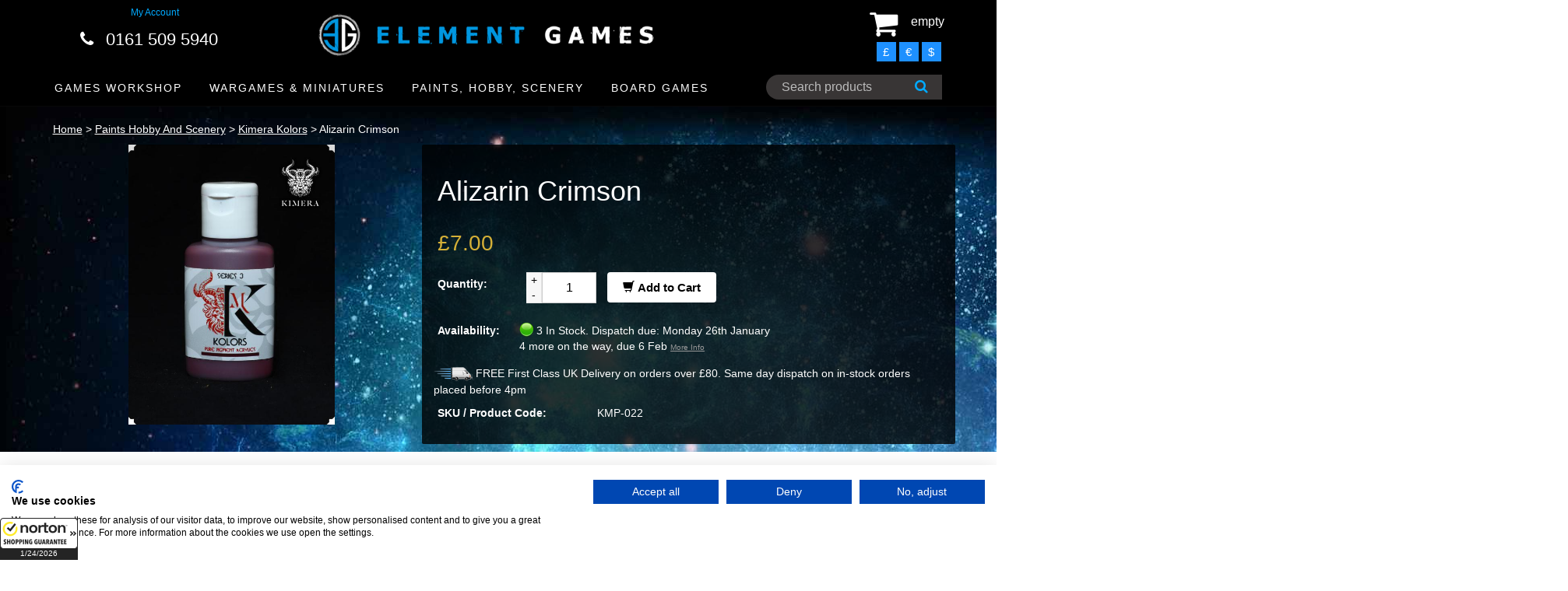

--- FILE ---
content_type: text/html; charset=UTF-8
request_url: https://elementgames.co.uk/paints-hobby-and-scenery/kimera-kolors/alizarin-crimson
body_size: 21141
content:
		<!DOCTYPE html PUBLIC "-//W3C//DTD XHTML 1.0 Transitional//EN" "https://www.w3.org/TR/xhtml1/DTD/xhtml1-transitional.dtd">
        		<html xmlns="https://www.w3.org/1999/xhtml">
        		<head>
        		<meta http-equiv="Content-Type" content="text/html; charset=iso-8859-1" />
		<meta name="viewport" content="width=device-width, initial-scale=1.0">
        		<meta name="keywords" content="Alizarin Crimson, Kimera Kolors, Paints, Hobby &amp; Scenery, warhammer, warhammer 40k, warhammer store, warhammer 40k store, element games, element games warhammer, wargaming store, wargames store, cheap warhammer, discount warhammer"/>
				<meta name="description" content="Alizarin Crimson - Kimera Kolors - Paints, Hobby &amp; Scenery. Wargaming web-store with low prices, speedy delivery and excellent customer service. Specialising in Warhammer Fantasy and Warhammer 40k."/>
		        <link rel="icon" href="../../images/favicon2.ico" type="image/x-icon" />
    	<link rel="shortcut icon" href="../../images/favicon2.ico" type="image/x-icon" />
                
        		<!-- Bootstrap core CSS -->
		<link href="../../css/bootstrap.css?1606956792" rel="stylesheet">

		<!-- Add custom CSS here -->
		<link href="../../css/style.css?1769006535" rel="stylesheet">
		<link href="../../font-awesome/css/font-awesome.min.css?1606956811" rel="stylesheet">
		<link href="../../css/chris.css?1769006692" rel="stylesheet"  TYPE="text/css">
		<link href="../../css/menu.css?1606956792" rel="stylesheet"  TYPE="text/css">
        		<link rel="stylesheet" href="../../css/easyzoom.css" />
		
				<title>Alizarin Crimson - Kimera Kolors | Element Games</title>
                <meta property="og:title" content="Element Games" />
        <meta property="og:type" content="website" />
        <meta property="og:url" content="https://www.elementgames.co.uk/paints-hobby-and-scenery/kimera-kolors/alizarin-crimson" />
        <meta property="og:image" content="https://www.elementgames.co.uk/images/products//-small.jpg" />
        <meta property="og:site_name" content="Element Games" />
        <meta property="fb:admins" content="100002468947230" />
				<!-- Google Tag Manager -->
		<script>(function(w,d,s,l,i){w[l]=w[l]||[];w[l].push({'gtm.start':
		new Date().getTime(),event:'gtm.js'});var f=d.getElementsByTagName(s)[0],
		j=d.createElement(s),dl=l!='dataLayer'?'&l='+l:'';j.async=true;j.src=
		'https://www.googletagmanager.com/gtm.js?id='+i+dl;f.parentNode.insertBefore(j,f);
		})(window,document,'script','dataLayer','GTM-53X98FZ');</script>
		<!-- End Google Tag Manager -->

		<!-- Google tag (gtag.js) -->
		<script async src="https://www.googletagmanager.com/gtag/js?id=G-PZBN6GF7G3"></script>
		<script>
		  window.dataLayer = window.dataLayer || [];
		  function gtag(){dataLayer.push(arguments);}
		  gtag('js', new Date());

		  gtag('config', 'G-PZBN6GF7G3');
		</script>
		
        <script type="text/javascript">
		
		  var _gaq = _gaq || [];
		  _gaq.push(['_setAccount', 'UA-30912582-1']);
		  _gaq.push(['_trackPageview']);
		
		  (function() {
			var ga = document.createElement('script'); ga.type = 'text/javascript'; ga.async = true;
			ga.src = ('https:' == document.location.protocol ? 'https://ssl' : 'https://www') + '.google-analytics.com/ga.js';
			var s = document.getElementsByTagName('script')[0]; s.parentNode.insertBefore(ga, s);
		  })();
		
		var maxSearchListRefreshInterval = 500; // milliseconds
		var lastSearchListRefreshTime = null;
		var lastSearchedText = null;
		
		//var searchInterval = setInterval(function() { refreshSearchList(1); refreshSearchList(2); }, 100);
		
		function searchBoxKeyup(no)
		{
			return false;
			var text = $('#search_' + no).val();
			
			if(text.length > 3)
			{
				//var searchBoxRect = document.getElementById('search').getBoundingClientRect();
				
				$('#search_list_' + no).show(0);
			}
			else
			{
				$('#search_list_' + no).hide(0);
				$('#search_list_' + no).html('');
			}
		}
		
		function refreshSearchList(no)
		{
			var text = $('#search_' + no).val();
			
			time = new Date().getTime();
			
			if( (lastSearchedText == null || lastSearchedText != text) && text.length > 3 && time > lastSearchListRefreshTime + maxSearchListRefreshInterval)
			{
				lastSearchListRefreshTime = time;
				lastSearchedText = text;
				
				$.ajax
				({
					type: 'GET',
					url: 'https://elementgames.co.uk/search?q=' + text + '&ajax=1',
					success: function(searchData)
					{
						searchData = $.parseJSON(searchData);
						
						var html = '';
						for(var i = 0; i < searchData.length; i++)
						{
							prod = searchData[i];
							
							html += '<a href="https://elementgames.co.uk/' + prod['FullUrl'] + '"><div class="search_item">' + prod['Name'] + '</div></a>';
						}
						
						$('#search_list_' + no).html(html);
					}
				});
			}
		}
		
		function searchBoxBlur(no)
		{
			setTimeout(function() { $('#search_list_' + no).hide(0) }, 150);
		}
		
		function searchBoxFocus(no)
		{
			var text = $('#search_' + no).val();
			
			if(text.length > 3)
			{
				$('#search_list_' + no).show(0);
			}
		}
		</script>
		<!-- TrustBox script -->
		<script type="text/javascript" src="//widget.trustpilot.com/bootstrap/v5/tp.widget.sync.bootstrap.min.js" async></script>
		<!-- End Trustbox script -->
		
		<!-- Start of elementgames Zendesk Widget script -->
		<script id="ze-snippet" src="https://static.zdassets.com/ekr/snippet.js?key=88b6432b-c8dc-42bb-9a91-9f49e3363a48"> </script>
		<!-- End of elementgames Zendesk Widget script -->

		<!-- PayPal BEGIN -->
		<script>
		  ;(function(a,t,o,m,s){a[m]=a[m]||[];a[m].push({t:new Date().getTime(),event:'snippetRun'});var f=t.getElementsByTagName(o)[0],e=t.createElement(o),d=m!=='paypalDDL'?'&m='+m:'';e.async=!0;e.src='https://www.paypal.com/tagmanager/pptm.js?id='+s+d;f.parentNode.insertBefore(e,f);})(window,document,'script','paypalDDL','edbb5934-114e-424b-8456-13f5ea1c25df');
		</script>
	  <!-- PayPal END -->
		
        </head>
        			<body class="product">
					
		<!-- Google Tag Manager (noscript) -->
		<noscript><iframe src="https://www.googletagmanager.com/ns.html?id=GTM-53X98FZ"
		height="0" width="0" style="display:none;visibility:hidden"></iframe></noscript>
		<!-- End Google Tag Manager (noscript) -->
		
		<script id="5c4b17809abf1167752b73c7"> var script = document.createElement("script"); script.async = true; script.type = "text/javascript"; var target = "https://cdn.ppcprotect.com/tracking/va-monitor.js"; script.src = target; var elem = document.head; elem.appendChild(script); </script> <noscript><a href="https://monitor.ppcprotect.com/v1.0/pixel?accid=5c4b17809abf1167752b73c7" rel="nofollow"><img src="https://monitor.ppcprotect.com/v1.0/pixel?accid=5c4b17809abf1167752b73c7" alt="PpcProtect"/></a></noscript>
		<script type="text/javascript" src="../../js/common.js?1606956818"></script>
		<script src="../../js/jquery-1.10.2.js"></script>
				
		<nav class="navbar navbar-inverse navbar-fixed-top" role="navigation">
			<div class="container" style="padding:0">
				<div class="navbar-header">
				
					
				
					<div id="main-nav" class="stellarnav">
						
						<div class="mobile logo">
							<a href="../.././" style="padding:0; width:auto; height:auto"><img src="../../images/element-games-2-small.png" width="260" height="auto" alt="Element Games logo"></a>
						</div>
						
						
<ul style="margin-top:20px">
						
	<li><a href="../../new-releases">New Releases</a></li>

	<li><a href="../../games-workshop">GAMES WORKSHOP</a>
		<ul>
			<li><a href="../../games-workshop/warhammer-40k">Warhammer 40k</a>
				<ul>
					<li>
					<li role="menuitem"><a href="../..//gift-voucher">Gift Vouchers</a></li>
					<li>
						  <a href="../../games-workshop/warhammer-40k">ARMIES</a>
						<ul>
							
							<li><a href="../../games-workshop/warhammer-40k/totp">Adeptus Custodes</a></li>
							<li><a href="../../games-workshop/warhammer-40k/adeptus-mechanicus">Adeptus Mechanicus</a></li>
							<li><a href="../../games-workshop/warhammer-40k/imperial-agents">Agents of the Imperium</a></li>
							<li><a href="../../games-workshop/warhammer-40k/imperial-guard">Astra Militarum</a></li>
							<li><a href="../../games-workshop/warhammer-40k/blood-angels">Blood Angels</a></li>
							<li><a href="../../games-workshop/warhammer-40k/chaos-daemons">Chaos Daemons</a></li>
							<li><a href="../../games-workshop/warhammer-40k/chaos-space-marines">Chaos Space Marines</a></li>
							<li><a href="../../games-workshop/warhammer-40k/eldar">Craftworlds</a></li>
							<li><a href="../../games-workshop/warhammer-40k/dark-angels">Dark Angels</a></li>
							<li><a href="../../games-workshop/warhammer-40k/deathwatch">Deathwatch</a></li>
							<li><a href="../../games-workshop/warhammer-40k/death-guard">Death Guard</a></li>
							<li><a href="../../games-workshop/warhammer-40k/dark-eldar">Drukhari</a></li>
							<li><a href="../../games-workshop/warhammer-40k/leagues-of-votann">Leagues of Votann</a></li>
							<li><a href="../../games-workshop/warhammer-40k/genestealer-cults">Genestealer Cults</a></li>
							<li><a href="../../games-workshop/warhammer-40k/grey-knights">Grey Knights</a></li>
							<li><a href="../../games-workshop/warhammer-40k/harlequins">Harlequins</a></li>
							<li><a href="../../games-workshop/warhammer-40k/imperial-knights">Imperial Knights / Chaos Knights</a></li>
							<li><a href="../../games-workshop/warhammer-40k/necrons">Necrons</a></li>
							<li><a href="../../games-workshop/warhammer-40k/orks">Orks</a></li>
							<li><a href="../../games-workshop/warhammer-40k/sisters-of-battle">Sisters of Battle</a></li>
							<li><a href="../../games-workshop/warhammer-40k/space-marines">Space Marines</a></li>
							<li><a href="../../games-workshop/warhammer-40k/space-wolves">Space Wolves</a></li>
							<li><a href="../../games-workshop/warhammer-40k/tau-empire">T'au Empire</a></li>
							<li><a href="../../games-workshop/warhammer-40k/thousand-sons">Thousand Sons</a></li>
							<li><a href="../../games-workshop/warhammer-40k/tyranids">Tyranids</a></li>
							<li><a href="../../games-workshop/warhammer-40k/world-eaters">World Eaters</a></li>
							<li><a href="../../games-workshop/warhammer-40k/warhammer-40000-kill-team">Warhammer 40k: Kill Team</a></li>
								
						</ul>
					</li>
					<li role="menuitem"><a href="../../games-workshop/warhammer-40k/warhammer-40k-essentials">Accessories</a></li>
					<li><a href="../../games-workshop/warhammer-40k/warhammer-40k-scenery">Scenery</a></li>
					<li><a href="../../paints-hobby-and-scenery/element-essentials/element-movement-trays">Movement Trays</a></li>

				</ul>
			</li>
			
			<li><a href="../../games-workshop/new-warhammer-age-of-sigmar">Warhammer Age of Sigmar</a>
			
				<ul><li>
					<li role="menuitem"><a href="../..//gift-voucher">Gift Vouchers</a></li>
					<li>
					<li><a href="../../games-workshop/new-warhammer-age-of-sigmar">ARMIES</a>
						<ul>
							
							<li><a href="../../games-workshop/new-warhammer-age-of-sigmar/forces-of-chaos">Forces of Chaos</a></li>
							<li><a href="../../games-workshop/new-warhammer-age-of-sigmar/forces-of-death">Forces of Death</a></li>
							<li><a href="../../games-workshop/new-warhammer-age-of-sigmar/forces-of-destruction">Forces of Destruction</a></li>
							<li><a href="../../games-workshop/new-warhammer-age-of-sigmar/forces-of-order-">Forces of Order</a></li>

						</ul>
					</li>
					<li><a href="../../games-workshop/new-warhammer-age-of-sigmar/start-collecting-starter-sets/age-of-sigmar-fantasy-start-collecting-starter-sets">Start Collecting! Starter Sets</a></li>
					<li><a href="../../games-workshop/new-warhammer-age-of-sigmar/age-of-sigmar-essentials">Essentials</a></li>
					<li><a href="../../games-workshop/new-warhammer-age-of-sigmar/age-of-sigmar-scenery">Scenery</a></li>
					<li><a href="../../paints-hobby-and-scenery/element-essentials/element-movement-trays">Movement Trays</a></li>

				</ul>
			
			</li>
			
			<li><a href="../../games-workshop/citadel-games-workshop-paints">Citadel</a>
			
				<ul>
					<li><a href="../../games-workshop/citadel-games-workshop-paints">Games Workshop / Citadel Paints</a></li>
					<li><a href="../../games-workshop/citadel-games-workshop-tools">Games Workshop / Citadel Tools</a></li>
				</ul>
			
			</li>
			
			<li><a href="../../games-workshop/warhammer-40k/necromunda">Necromunda</a></li>
			
			<li><a href="../../games-workshop/horus-heresy-miniatures">The Horus Heresy</a></li>
			
			<li><a href="../../games-workshop/legions-imperialis">Legions Imperialis</a></li>
			
			<li><a href="../../games-workshop/warhammer-the-old-world">Warhammer The Old World</a></li>
			
			<li><a href="../../games-workshop/warhammer-underworlds">Warhammer Underworlds</a></li>
			
			<li><a href="../../games-workshop/blood-bowl">Blood Bowl</a></li>
			
			<li><a href="../../games-workshop/MESBG">Middle Earth Strategy Battle Game</a></li>
			
			<li><a href="../../games-workshop/white-dwarf">White Dwarf</a></li>
			
			<li><a href="../../games-workshop/black-library">Books: Black Library</a></li>

		</ul>
	</li>





	<li><a href="../../wargames-and-miniatures">Wargames and Miniatures</a>
		<ul>
			<li><a href="../../wargames-and-miniatures/sci-fi-miniatures-games">Sci-Fi Miniatures</a>
			
				<ul>
				    <li role="menuitem"><a href="../..//gift-voucher">Gift Vouchers</a></li>
					<li><a href="../../wargames-and-miniatures/sci-fi-miniatures-games/deadzone">Deadzone</a></li>
					<li><a href="../../wargames-and-miniatures/sci-fi-miniatures-games/dreadball">Dreadball</a></li>
					<li><a href="../../wargames-and-miniatures/sci-fi-miniatures-games/dreamforge-games">Dreamforge Games</a></li>
					<li><a href="../../wargames-and-miniatures/sci-fi-miniatures-games/dropfleet-commander">Dropfleet Commander</a></li>
					<li><a href="../../wargames-and-miniatures/sci-fi-miniatures-games/dropzone-commander">Dropzone Commander</a></li>
					<li><a href="../../wargames-and-miniatures/sci-fi-miniatures-games/drowned-earth">The Drowned Earth</a></li>
					<li role="menuitem"><a href="../../wargames-and-miniatures/sci-fi-miniatures-games/fallout-wasteland-warfare">Fallout Wasteland Warfare</a></li>
					<li><a href="../../wargames-and-miniatures/sci-fi-miniatures-games/infinity">Infinity</a></li>
					<li><a href="../../wargames-and-miniatures/sci-fi-miniatures-games/kromlech">Kromlech</a></li>
					<li role="menuitem"><a href="../..//games-workshop/legions-imperialis">Legions Imperialis</a></li>
					<li><a href="../../wargames-and-miniatures/sci-fi-miniatures-games/scibor-28mm-sci-fi-miniatures">Scibor</a></li>
					<li role="menuitem"><a href="../../wargames-and-miniatures/sci-fi-miniatures-games/star-wars-armada">Star Wars Armada</a></li>
				<li role="menuitem"><a href="../../board-games/star-wars-imperial-assault">Star Wars Imperial Assault</a></li>
				<li role="menuitem"><a href="../../wargames-and-miniatures/sci-fi-miniatures-games/star-wars-legion">Star Wars Legion</a></li>
				<li role="menuitem"><a href="../../wargames-and-miniatures/sci-fi-miniatures-games/star-wars-shatterpoint">Star Wars Shatterpoint</a></li>
				<li role="menuitem"><a href="../../board-games/star-wars-x-wing/x-wing-second-edition">Star Wars X-Wing</a></li>
					<li><a href="../../wargames-and-miniatures/sci-fi-miniatures-games/warhammer-40k">Warhammer 40k</a></li>
				</ul>
			</li>
			
			<li><a href="../../wargames-and-miniatures/fantasy-miniatures-games">Fantasy Miniatures</a>
		  
			  <ul>
			    <li role="menuitem"><a href="../..//gift-voucher">Gift Vouchers</a></li>
				<li><a href="../../wargames-and-miniatures/fantasy-miniatures-games/a-song-of-ice-and-firewg">A Song of Ice & Fire</a></li>
				<li><a href="../../games-workshop/new-warhammer-age-of-sigmar">Age of Sigmar</a></li>
				<li><a href="../../wargames-and-miniatures/fantasy-miniatures-games/bushido">Bushido</a></li>
				<li><a href="../../wargames-and-miniatures/fantasy-miniatures-games/darklands">Darklands</a></li>
				<li><a href="../../wargames-and-miniatures/fantasy-miniatures-games/elder-scrolls">Elder Scrolls</a></li>
				<li><a href="../../wargames-and-miniatures/fantasy-miniatures-games/fireforge-games">Fireforge Games</a></li>
				<li><a href="../../wargames-and-miniatures/fantasy-miniatures-games/freebooter-miniatures">Freebooter</a></li>
				<li><a href="../../wargames-and-miniatures/fantasy-miniatures-games/frostgrave">Frostgrave</a></li>
				<li role="menuitem"><a href="../../wargames-and-miniatures/fantasy-miniatures-games/heroquest">Heroquest</a></li>
				<li><a href="../../wargames-and-miniatures/fantasy-miniatures-games/kings-of-war">Kings of War</a></li>
				<li><a href="../../wargames-and-miniatures/fantasy-miniatures-games/kromlech">Kromlech</a></li>
				<li><a href="../../wargames-and-miniatures/fantasy-miniatures-games/moonstone-the-game">Moonstone</a></li>
				<li><a href="../../wargames-and-miniatures/fantasy-miniatures-games/scibor-fantasy-miniatures">Scibor</a></li>           <li><a href="../../wargames-and-miniatures/fantasy-miniatures-games/reaper-bones">Reaper Bones</a></li>
				<li><a href="../../games-workshop/MESBG">Middle Earth SBG</a></li>
				<li role="menuitem"><a href="../../games-workshop/warhammer-the-old-world">Warhammer The Old World</a></li>
			  </ul>
			  
			</li>
			
			
			
			<li><a href="../../wargames-and-miniatures/cult-steampunk-other-miniatures-games">Cult / Steampunk / Other</a>
		  
			  <ul>
			    <li role="menuitem"><a href="../..//gift-voucher">Gift Vouchers</a></li>
				<li><a href="../../wargames-and-miniatures/cult-steampunk-other-miniatures-games/batman-miniatures-game">Batman Miniatures Game</a></li>
				<li><a href="../../wargames-and-miniatures/cult-steampunk-other-miniatures-games/guild-ball">Guild Ball</a></li>
				<li><a href="../../wargames-and-miniatures/cult-steampunk-other-miniatures-games/hordes">Hordes</a></li>
				<li><a href="../../wargames-and-miniatures/cult-steampunk-other-miniatures-games/infamy-miniatures">Infamy Miniatures</a></li>
				<li><a href="../../cult-steampunk-other-miniatures-games/malifaux/malifaux-3rd-edtion">Malifaux</a></li>
				<li><a href="../../wargames-and-miniatures/cult-steampunk-other-miniatures-games/marvel-crisis-protocol">Marvel Crisis Protocol</a></li>
				<li><a href="../../wargames-and-miniatures/historical-miniatures-games/flames-of-war/team-yankee">Team Yankee</a></li>
				<li><a href="../../wargames-and-miniatures/cult-steampunk-other-miniatures-games/warmachine">Warmachine</a></li>
			  </ul>
			
			</li>
			
			
			<li><a href="../../wargames-and-miniatures/historical-miniatures-games">Historical Miniatures</a>
		  
			  <ul>
			    <li role="menuitem"><a href="../..//gift-voucher">Gift Vouchers</a></li>
				<li><a href="../../wargames-and-miniatures/historical-miniatures-games/bolt-action">Bolt Action</a></li>
				<li><a href="../../wargames-and-miniatures/historical-miniatures-games/fireforge-games">Fireforge Games</a></li>
				<li><a href="../../wargames-and-miniatures/historical-miniatures-games/flames-of-war">Flames of War</a></li>
				<li><a href="../../wargames-and-miniatures/historical-miniatures-games/plastic-soldier-company">Plastic Soldier Company</a></li>
				<li><a href="../../wargames-and-miniatures/historical-miniatures-games/tanks">TANKS</a></li>
			  </ul>
			</li>
			
			
			<li><a href="../../paints-hobby-and-scenery/element-essentials/element-movement-trays">Movement Trays!</a></li>
			
			
			<li><a href="../../paints-hobby-and-scenery/bases-for-miniatures">Bases for Miniatures</a>
		  
			  <ul>
			    <li role="menuitem"><a href="../..//gift-voucher">Gift Vouchers</a></li>
				<li><a href="../../wargames-and-miniatures/bases-for-miniatures/basing-and-accessories">Basing &amp; Accessories</a></li>
				<li><a href="../../wargames-and-miniatures/bases-for-miniatures/round-bases-for-miniatures">Round</a></li>
				<li><a href="../../wargames-and-miniatures/bases-for-miniatures/square-bases-for-miniatures">Square</a></li>
				<li><a href="../../wargames-and-miniatures/bases-for-miniatures/round-edge-bases-for-miniatures">Round Edge</a></li>
				<li><a href="../../wargames-and-miniatures/bases-for-miniatures/flying-bases-for-miniatures">Flying</a></li>
				<li><a href="../../paints-hobby-and-scenery/element-essentials/element-movement-trays">Movement Trays</a></li>
			  </ul>
			  
			</li>
			
			
			<li><a href="../../wargames-and-miniatures/gaming-and-accessories">Gaming &amp; Accessories</a>
		  
			  <ul>
			    <li role="menuitem"><a href="../..//gift-voucher">Gift Vouchers</a></li>
				<li><a href="../../wargames-and-miniatures/gaming-and-accessories/cases-and-bags">Cases &amp; Bags</a></li>
				<li><a href="../../wargames-and-miniatures/gaming-and-accessories/gaming-mats/deep-cut-studios">Deep Cut Studios</a></li>
				<li><a href="../../wargames-and-miniatures/gaming-and-accessories/cases-and-bags/feldherr">Feldherr</a></li>
				<li><a href="../../wargames-and-miniatures/gaming-and-accessories/dice">Dice</a></li>
				<li><a href="../../wargames-and-miniatures/gaming-and-accessories/gaming-aids-templates">Gaming Aids / Templates</a></li>
				<li><a href="../../wargames-and-miniatures/gaming-and-accessories/laser-pointers-lines">Laser Pointers / Lines</a></li>
				<li><a href="../../paints-hobby-and-scenery/magnets">Magnets</a></li>
				<li><a href="../../tabletop-gaming-magazine">Tabletop Gaming Magazine</a></li>
			  </ul>
			
			</li>
			
			
			<li><a href="../../wargames-and-miniatures/wargames-and-miniatures-by-manufacturer">By Manufacturer</a>
		  
			  <ul>
				<li><a href="../../wargames-and-miniatures/wargames-and-miniatures-by-manufacturer/battlefront-miniatures">Battlefront Miniatures</a></li>
				<li><a href="../../wargames-and-miniatures/wargames-and-miniatures-by-manufacturer/corvus-belli">Corvus Belli</a></li>
				<li><a href="../../wargames-and-miniatures/wargames-and-miniatures-by-manufacturer/coolminiornot">CoolMiniOrNot</a></li>
				<li><a href="../../wargames-and-miniatures/wargames-and-miniatures-by-manufacturer/fantasy-flight-games">Fantasy Flight Games</a></li>
				<li><a href="../../wargames-and-miniatures/wargames-and-miniatures-by-manufacturer/freebooter-miniatures">Freebooter</a></li>
				<li><a href="../../wargames-and-miniatures/wargames-and-miniatures-by-manufacturer/games-workshop">Games Workshop</a></li>
				<li><a href="../../wargames-and-miniatures/wargames-and-miniatures-by-manufacturer/hawk-wargames">Hawk Wargames</a></li>
				<li><a href="../../wargames-and-miniatures/wargames-and-miniatures-by-manufacturer/infamy-miniatures">Infamy Miniatures</a></li>
				<li><a href="../../wargames-and-miniatures/wargames-and-miniatures-by-manufacturer/knight-models">Knight Models</a></li>
				<li><a href="../../wargames-and-miniatures/wargames-and-miniatures-by-manufacturer/kr-multicase">KR Multicase</a></li>
				<li><a href="../../wargames-and-miniatures/wargames-and-miniatures-by-manufacturer/kromlech">Kromlech</a></li>
				<li><a href="../../wargames-and-miniatures/wargames-and-miniatures-by-manufacturer/mantic-games">Mantic Games</a></li>
				<li><a href="../../wargames-and-miniatures/wargames-and-miniatures-by-manufacturer/micro-art-studios">Micro Art Studios</a></li>
				<li><a href="../../wargames-and-miniatures/wargames-and-miniatures-by-manufacturer/mierce-miniatures">Mierce Miniatures</a></li>
				<li><a href="../../wargames-and-miniatures/wargames-and-miniatures-by-manufacturer/privateer-press">Privateer Press</a></li>
				<li><a href="../../wargames-and-miniatures/wargames-and-miniatures-by-manufacturer/scibor">Scibor</a></li>
				<li><a href="../../wargames-and-miniatures/wargames-and-miniatures-by-manufacturer/steamforged-games">Steamforged Games</a></li>
				<li><a href="../../wargames-and-miniatures/wargames-and-miniatures-by-manufacturer/warlord-games">Warlord Games</a></li>
				<li><a href="../../wargames-and-miniatures/wargames-and-miniatures-by-manufacturer/wyrd-miniatures">Wyrd</a></li>
			  </ul>
			
			</li>
			
			
			
			
			
			<li><a href="../../wargames-and-miniatures/bitz-conversions">Bitz / Conversions</a></li>
			
			
		</ul>
	</li>




	<li><a href="../../paints-hobby-and-scenery">Paints, Hobby and Scenery</a>
		<ul>
			
			<li><a href="../../paints-hobby-and-scenery/paints-washes-etc">Paints, Washes, etc</a>
		  
			  <ul>
			    <li role="menuitem"><a href="../..//gift-voucher">Gift Vouchers</a></li>
			    <<li role="menuitem"><a href="../../paints-hobby-and-scenery/paints-hobby-and-scenery/getting-started-hobby"><b>Getting Started</a></b></li>
				<li role="menuitem"><a href="../../paints-hobby-and-scenery/paints-washes-etc/citadel-games-workshop-paints">Citadel / GW Paints</a></li>
				<li role="menuitem"><a href="../../paints-hobby-and-scenery-by-manufacturer/ak-interactive/ak-acrylics">AK Acrylics</a></li>
				<li role="menuitem"><a href="../../paints-hobby-and-scenery/paints-hobby-and-scenery-by-manufacturer/ak-interactive">AK Interactive</a></li>
				<li role="menuitem"><a href="../../paints-hobby-and-scenery/paints-washes-etc/ammo-by-mig">Ammo by Mig</a></li>
				<li role="menuitem"><a href="../../paints-hobby-and-scenery-by-manufacturer/archive-x">Archive X</a></li>
				<li role="menuitem"><a href="../../paints-hobby-and-scenery/paints-washes-etc/army-painter-warpaints">Army Painter Paints</a></li>
				<li role="menuitem"><a href="../../paints-hobby-and-scenery-by-manufacturer/biostrip-20">Biostrip 20</a></li>
				<li role="menuitem"><a href="../../paints-hobby-and-scenery/paints-hobby-and-scenery-by-manufacturer/colour-forge">Colour Forge</a></li>
				<li role="menuitem"><a href="../../paints-hobby-and-scenery/paints-washes-etc/darkstar">Darkstar Paints</a></li>
				<li role="menuitem"><a href="../../paints-hobby-and-scenery/dirty-down">Dirty Down Weathering</a></li>
				<li role="menuitem"><a href="../../paints-hobby-and-scenery/paints-hobby-and-scenery-by-manufacturer/green-stuff-world">Green Stuff World</a></li>
				<li role="menuitem"><a href="../../paints-hobby-and-scenery/kimera-kolors">Kimera Kolors</a></li>
				<li role="menuitem"><a href="../../paints-hobby-and-scenery/paints-hobby-and-scenery-by-manufacturer/liquitex">Liquitex</a></li>
				<li role="menuitem"><a href="../../paints-hobby-and-scenery/paints-hobby-and-scenery-by-manufacturer/mig">MIG</a></li>
				<li role="menuitem"><a href="../../paints-hobby-and-scenery/paints-hobby-and-scenery-by-manufacturer/monument-hobbies">Monument Hobbies</a></li>
				<li role="menuitem"><a href="../../paints-hobby-and-scenery/paints-washes-etc/p3-paints">P3 Paints</a></li>
				<li role="menuitem"><a href="../../paints-hobby-and-scenery-by-manufacturer/reaper-paints">Reaper Paints</a></li>
				<li role="menuitem"><a href="../../paints-hobby-and-scenery/paints-washes-etc/scale-75">Scale 75 Paints</a></li>
				<li role="menuitem"><a href="../../paints-hobby-and-scenery/paints-washes-etc/spray-paints-primers">Sprays</a></li>
				<li role="menuitem"><a href="../../paints-hobby-and-scenery/paints-hobby-and-scenery-by-manufacturer/tamiya">Tamiya Paints</a></li>
				<li role="menuitem"><a href="../../paints-hobby-and-scenery/paints-hobby-and-scenery-by-manufacturer/turbo-dork">Turbo Dork</a></li>
				<li role="menuitem"><a href="../../paints-hobby-and-scenery-by-manufacturer/two-thin-coats">Two Thin Coats</a></li>
				<li role="menuitem"><a href="../../paints-hobby-and-scenery/paints-washes-etc/vallejo-paints">Vallejo Paints</a></li>
				<li role="menuitem"><a href="../../paints-hobby-and-scenery/paints-washes-etc/villainy-inks">Villainy Inks</a></li>
				<li role="menuitem"><a href="../../paints-hobby-and-scenery/warcolours">Warcolours</a></li>
			  </ul>
				  
			</li>
		
		
		
		
			<li><a href="../../paints-hobby-and-scenery">Hobby</a>
		  
			  <ul>
			    <li role="menuitem"><a href="../..//gift-voucher">Gift Vouchers</a></li>
			    <li role="menuitem"><a href="../../paints-hobby-and-scenery/paints-hobby-and-scenery/getting-started-hobby"><b>Getting Started</a></b></li>
				<li><a href="../../paints-hobby-and-scenery/Airbrushes-accessories">Airbrushes &amp; Accessories</a></li>
				<li><a href="../../paints-hobby-and-scenery/element-essentials/egaps">Affiliate Merchandise</a></li>
				<li><a href="../../paints-hobby-and-scenery/artis-opus">Artis Opus</a></li>
				<li role="menuitem"><a href="../../paints-hobby-and-scenery/big-child-creatives">Big Child Creatives</a></li>
				<li role="menuitem"><a href="../../paints-hobby-and-scenery-by-manufacturer/biostrip-20">Biostrip 20</a></li>
				<li><a href="../../paints-hobby-and-scenery/brushes">Brushes</a></li>
				<li><a href="../../paints-hobby-and-scenery/Airbrushes-accessories/cult-of-paint">Cult of Paint</a></li>
				<li role="menuitem"><a href="../../paints-hobby-and-scenery/the-daylight-company-lighting">The Daylight Company</a></li>
				<li role="menuitem"><a href="../../paints-hobby-and-scenery/elegoo-3d-printing">Elegoo 3D Printing</a></li>
				<li role="menuitem"><a href="../../paints-hobby-and-scenery/element-essentials">Element Essentials</a></li>
				<li><a href="../../paints-hobby-and-scenery/epoxies-milliput">Epoxies/Milliput</a></li>
				<li role="menuitem"><a href="../../paints-hobby-and-scenery/paints-hobby-and-scenery-by-manufacturer/gamers-grass">Gamers Grass</a></li>
				<li role="menuitem"><a href="../../paints-hobby-and-scenery/element-essentials/egaps/angel-giraldez">Giraldez Models</a></li>
				<li><a href="../../paints-hobby-and-scenery/hobby-and-misc">Glues</a></li>
				<li><a href="../../paints-hobby-and-scenery/paints-hobby-and-scenery-by-manufacturer/bandai/gundam">Gunpla</a></li>
				<li><a href="../../paints-hobby-and-scenery/modelling-materials">Modelling Materials</a></li>
				<li><a href="../../paints-hobby-and-scenery/paints-hobby-and-scenery-by-manufacturer/monument-hobbies">Monument Hobbies</a><li>
				<li><a href="../../paints-hobby-and-scenery/weathering-pigments">Pigments</a></li>
				<li><a href="../../paints-hobby-and-scenery/quickshade-dip">Quickshades (Dip)</a></li>
				<li><a href="../../paints-hobby-and-scenery/rathcore">Rathcore</a></li>
				<li><a href="../../paints-hobby-and-scenery/redgrassgames">Redgrass Games</a></li>
				<li><a href="../../paints-hobby-and-scenery/tools">Tools</a></li>
				<li><a href="../../paints-hobby-and-scenery/hobby-and-misc/uhu-glues">UHU</a></li>
				<li><a href="../../paints-hobby-and-scenery/elegoo-3d-printing">3D Printing</a></li>
			  </ul>
				  
			</li>
		
		
		
			<li><a href="../../paints-hobby-and-scenery/scenery">Scenery</a>
		  
			  <ul>
			    <li role="menuitem"><a href="../..//gift-voucher">Gift Vouchers</a></li>
			    <li><a href="../../wargames-and-miniatures/gaming-and-accessories/gaming-mats/deep-cut-studios">Deep Cut Studios</a></li>
				<li><a href="../../paints-hobby-and-scenery/element-essentials">Element Essentials</a></li>
				<li><a href="../../paints-hobby-and-scenery/element-essentials/element-movement-trays">Movement Trays</a></li>
				<li><a href="../../paints-hobby-and-scenery/scenery/basing-and-accessories">Basing &amp; Accessories</a></li>
				<li><a href="../../wargames-and-miniatures/historical-miniatures-games/flames-of-war/battlefield-in-a-box-range">Battlefield in a Box</a></li>
				<li role="menuitem"><a href="../../paints-hobby-and-scenery/scenery/tabletop-world-scenery">Tabletop World</a></li>
				<li><a href="../../paints-hobby-and-scenery/paints-hobby-and-scenery-by-manufacturer/tt-combat">TT Combat</a></li>
				<li><a href="../../paints-hobby-and-scenery/scenery/terrain-crate">Terrain Crate</a></li>
			  </ul>
				  
			</li>
			
			
			
			
			<li><a href="../../paints-hobby-and-scenery/Airbrushes-accessories/cult-of-paint">Airbrushes (Cult of Paint)</a></li>
			
			<li><a href="../../paints-hobby-and-scenery/artis-opus/series-d-drybrush-set">Drybrushes (Artis Opus)</a></li>
			
			<li><a href="../../paints-hobby-and-scenery/element-essentials/element-movement-trays">Movement Trays!</a></li>
		
		
		
		
			<li><a href="../../paints-hobby-and-scenery/bases-for-miniatures">Bases for Miniatures</a>
		  
			  <ul>
			    <li role="menuitem"><a href="../..//gift-voucher">Gift Vouchers</a></li>
				<li><a href="../../paints-hobby-and-scenery/bases-for-miniatures/basing-and-accessories">Basing &amp; Accessories</a></li>
				<li><a href="../../paints-hobby-and-scenery/bases-for-miniatures/round-bases-for-miniatures">Round</a></li>
				<li><a href="../../paints-hobby-and-scenery/bases-for-miniatures/square-bases-for-miniatures">Square</a></li>
				<li><a href="../../paints-hobby-and-scenery/bases-for-miniatures/round-edge-bases-for-miniatures">Round Edge</a></li>
				<li><a href="../../paints-hobby-and-scenery/bases-for-miniatures/flying-bases-for-miniatures">Flying</a></li>
			  </ul>
			  
			</li>
			
			
			<li><a href="../../paints-hobby-and-scenery/magnets">Magnets</a></li>
			  
		
		
			<li><a href="../../paints-hobby-and-scenery/paints-hobby-and-scenery-by-manufacturer">By Manufacturer</a>
		  
			  <ul>
				<li><a href="../../paints-hobby-and-scenery/paints-hobby-and-scenery-by-manufacturer/ak-interactive">AK Interactive</a></li>
				<li><a href="../../paints-hobby-and-scenery/paints-hobby-and-scenery-by-manufacturer/the-army-painter">Army Painter, The</a></li>
				<li><a href="../../paints-hobby-and-scenery/paints-hobby-and-scenery-by-manufacturer/artis-opus">Artis Opus</a></li>
				<li><a href="../../paints-hobby-and-scenery/paints-hobby-and-scenery-by-manufacturer/citadel-games-workshop">Citadel</a></li>
				<li><a href="../../paints-hobby-and-scenery/paints-hobby-and-scenery-by-manufacturer/darkstar">Darkstar</a></li>
				<li><a href="../../paints-hobby-and-scenery/paints-hobby-and-scenery-by-manufacturer/gale-force-9">Gale Force 9</a></li>
				<li><a href="../../paints-hobby-and-scenery/paints-hobby-and-scenery-by-manufacturer/citadel-games-workshop">Games Workshop</a></li>
				<li><a href="../../paints-hobby-and-scenery/paints-hobby-and-scenery-by-manufacturer/green-stuff-world">Green Stuff World</a></li>
				<li><a href="../../paints-hobby-and-scenery/paints-hobby-and-scenery-by-manufacturer/micro-art-studios">Micro Art Studios</a></li>
				<li><a href="../../paints-hobby-and-scenery/paints-hobby-and-scenery-by-manufacturer/milliput">Milliput</a></li>
				<li><a href="../../paints-hobby-and-scenery/paints-hobby-and-scenery-by-manufacturer/monument-hobbies">Monument Hobbies</a><li>
				<li><a href="../../paints-hobby-and-scenery/paints-hobby-and-scenery-by-manufacturer/plastcraft">Plastcraft</a></li>
				<li><a href="../../paints-hobby-and-scenery/paints-hobby-and-scenery-by-manufacturer/p3-paints">Privateer Press (P3)</a></li>
				<li><a href="../../paints-hobby-and-scenery-by-manufacturer/reaper-paints">Reaper Paints</a></li>
				<li><a href="../../paints-hobby-and-scenery/paints-hobby-and-scenery-by-manufacturer/revell">Revell</a></li>
				<li><a href="../../paints-hobby-and-scenery/paints-hobby-and-scenery-by-manufacturer/scale-75">Scale 75</a></li>
				<li><a href="../../paints-hobby-and-scenery/paints-hobby-and-scenery-by-manufacturer/scibor">Scibor</a></li>
				<li><a href="../../paints-hobby-and-scenery/paints-hobby-and-scenery-by-manufacturer/secret-weapon">Secret Weapon</a></li>
				<li><a href="../../paints-hobby-and-scenery/paints-hobby-and-scenery-by-manufacturer/tamiya">Tamiya</a></li>
				<li><a href="../../paints-hobby-and-scenery/paints-hobby-and-scenery-by-manufacturer/tt-combat">TT Combat</a></li>
				<li><a href="../../paints-hobby-and-scenery/paints-hobby-and-scenery-by-manufacturer/turbo-dork">Turbo Dork</a></li>
				<li><a href="../../paints-hobby-and-scenery/paints-hobby-and-scenery-by-manufacturer/vallejo-paints">Vallejo Paints</a></li>
				<li><a href="../../paints-hobby-and-scenery/paints-hobby-and-scenery-by-manufacturer/x-acto">X-Acto</a></li>
			  </ul>
			  
			</li>
			
		</ul>
	</li>




	<li><a href="../../board-games">Board Games</a>

		<ul>
										<li><a href="board-games/board-game-accesoriescata">Board Game accesories</a></li>
								<li><a href="board-games/children-and-familycata">Children/ Family/ Groups</a></li>
								<li><a href="board-games/dice-games">Dice Games</a></li>
								<li><a href="board-games/economic-empire">Economic / Empire/ Strategy</a></li>
								<li><a href="board-games/exploration-culture">Exploration / Culture / Adventure</a></li>
								<li><a href="board-games/misc-fantasycata">Fantasy</a></li>
								<li><a href="board-games/historical-board-games">Historical / Alternative History</a></li>
								<li><a href="board-games/horror">Horror</a></li>
								<li><a href="board-games/moviesgamestv">Movies/Games/TV/Books</a></li>
								<li><a href="board-games/mystery">Mystery</a></li>
								<li><a href="board-games/other-card-games">Other Card Games</a></li>
								<li><a href="board-games/party-and-large-group-games">Party and Large Group Games</a></li>
								<li><a href="board-games/puzzle">Puzzle</a></li>
								<li><a href="board-games/sci-fi">Sci-fi</a></li>
								<li><a href="board-games/star-trek-alliance">Star Trek: Alliance</a></li>
								<li><a href="board-games/star-trek-attack-wing">Star Trek: Attack Wing</a></li>
								<li><a href="board-games/star-wars-armada">Star Wars Armada</a></li>
								<li><a href="board-games/star-wars-imperial-assault">Star Wars Imperial Assault</a></li>
								<li><a href="board-games/top-50-boardgames">Top 50 Boardgames</a></li>
		</ul>
	</li>


	<li><a href="../../card-games">Card Games</a>

		<ul>
										<li><a href="card-games/arkham-horror-the-card-game">Arkham Horror: the Card Game</a></li>
								<li><a href="card-games/accessories">Board and Card Game Accessories</a></li>
								<li><a href="card-games/bossmonster">Boss Monster</a></li>
								<li><a href="card-games/dark-souls-the-card-game">Dark Souls: The Card Game</a></li>
								<li><a href="card-games/dice-masters">Dice Masters</a></li>
								<li><a href="card-games/disney-lorcana">Disney Lorcana</a></li>
								<li><a href="card-games/fluxx">FLUXX</a></li>
								<li><a href="card-games/game-of-thrones-living-card-game-second-edition">Game of Thrones LCG Second Edition</a></li>
								<li><a href="card-games/gundam-card-game">Gundam Card Game</a></li>
								<li><a href="card-games/keyforge">KeyForge</a></li>
								<li><a href="card-games/legend-of-the-five-ringsLCG">Legend of the Five Rings LCG</a></li>
								<li><a href="card-games/lord-of-the-rings-card-game">Lord of the Rings Card Game</a></li>
								<li><a href="card-games/love-letter">Love Letter</a></li>
								<li><a href="card-games/magic-the-gathering">Magic: The Gathering</a></li>
								<li><a href="card-games/marvel-champions">Marvel: Champions</a></li>
								<li><a href="card-games/munchkin">Munchkin</a></li>
								<li><a href="card-games/one-piece-card-game">One Piece Card Game</a></li>
								<li><a href="card-games/pokemon-tgc">Pokemon TGC</a></li>
								<li><a href="card-games/smash-up">Smash Up</a></li>
								<li><a href="card-games/star-wars-unlimited">Star Wars Unlimited</a></li>
								<li><a href="card-games/yu-gi-oh-card-game">Yu-Gi-Oh! Card Game</a></li>
		</ul>
	</li>


	<li><a href="../../role-playing-games-books">Role Playing Games</a>
		<ul>
		    <li role="menuitem"><a href="../..//gift-voucher">Gift Vouchers</a></li>
			<li><a href="../../card-games-board-games-and-more/role-playing-games-books/fantasy-rpg/a-song-of-ice-and-firecata">A Song of Ice &amp Fire</a></li>
			<li><a href="../../card-games-board-games-and-more/role-playing-games-books/fantasy-rpg/dungeons-and-dragons">Dungeons &amp Dragons</a></li>
			<li><a href="../../role-playing-games-books/role-playing-games-books/role-playing-games-books/role-playing-games-books/fate">FATE</a></li>
			<li><a href="../../role-playing-games-books/genesys">Genesys</a></li>
			<li><a href="../../role-playing-games-books/role-playing-games-books/gurps">GURPS</a></li>
			<li><a href="../../card-games-board-games-and-more/role-playing-games-books/fantasy-rpg/the-one-ringcata">The One Ring</a></li>
			<li><a href="../../card-games-board-games-and-more/role-playing-games-books/fantasy-rpg/pathfinder">Pathfinder</a></li>
			<li><a href="../../card-games-board-games-and-more/role-playing-games-books/sci-fi-rpg/shadowrun">Shadowrun</a></li>
			<li><a href="../../card-games-board-games-and-more/role-playing-games-books/sci-fi-rpg/star-wars-rpg">Star Wars RPG</a></li>
			<li><a href="../../card-games-board-games-and-more/role-playing-games-books/cult-rpg/through-the-breach">Through the Breach</a></li>
			<li><a href="../../card-games-board-games-and-more/role-playing-games-books/fantasy-rpg/warhammer-fantasy-rpg">Warhammer Fantasy RPG</a></li>
		</ul>
	</li>

	<li><a href="../../paints-hobby-and-scenery/element-essentials/element-movement-trays">Movement Trays!</a></li>

	<li><a href="../../event-tickets">Event Tickets</a></li>
	
	<li><a href="../../sign-in">My Account</a></li>
	
	<li><a href="../../paints-hobby-and-scenery/artis-opus/artis-opus-series-d-drybrush-set-deluxe-5-slot"><img src="../../images/banners/artis-opus-series-d.jpg" alt="Artis Opus - Series D Drybrushes" style="max-width:100%"/></a></li>
	
	<li><a href="../../airbrush"><img src="../../images/banners/airbrushes-harder-and-steenbeck.png" alt="Airbrushes - Harder and Steenbeck" style="max-width:100%"/></a></li>

</ul>					</div>
					
					
					<label for="slide" class="toggle cartss showmobile" style="z-index:999999999999; top:15px"><i class="fa fa-shopping-cart"></i></label>
						
					
					<input type="checkbox" id="slide" name="" value="" />
					<div class="container">
						<nav class="sidebar" style="z-index:999999999999;">
							<div class="cartmo">
							
								<div class="row">
									<div class="col-xs-6 col-sm-6">
										<h4 style="font-weight:bold">Cart</h4>
									</div>
									
									<div class="col-xs-6 col-sm-6" style="text-align:right; padding-top:10px">
										<a href="../../sign-in" style="font-size:0.9em; padding-right:0; text-decoration:underline">My Account</a>
									</div>
								</div>
								
								<span id="mobile_cart_preview_inner"><table style="width:100%"></table>			<div style="text-align:right; padding:5px 0; font-size:15px; font-weight:bold">Subtotal: &pound;0.00</div>
			<a href="../../cart" class="mobile_cart_button" title="Display all prices in Pounds" style="height:auto; padding:10px; text-align:center">View Cart / Checkout</a>
			
							<div id="paypal-button-container-cart"></div>
				<script src="https://www.paypal.com/sdk/js?client-id=AbI1B_I5vm9NMNIHlpJKIsKA2sc1H-CoWv1wcDkUdKCaAjht3UgRNWgdIzOqGe0dqCJ-_RDfP4laFESc&commit=false&currency=GBP&components=buttons,funding-eligibility"></script>

				<script>
				var testasdf = null;
				var storedActions = null;
				
				function makeid(length) {
				   var result           = '';
				   var characters       = 'ABCDEFGHIJKLMNOPQRSTUVWXYZabcdefghijklmnopqrstuvwxyz0123456789';
				   var charactersLength = characters.length;
				   for ( var i = 0; i < length; i++ ) {
					  result += characters.charAt(Math.floor(Math.random() * charactersLength));
				   }
				   return result;
				}
				
				[ '#paypal-button-container-cart' ].forEach(function(selector)
				{
					paypal.Buttons({
						fundingSource: paypal.FUNDING.PAYPAL,
						createOrder: function(data, actions) {
						  return actions.order.create({
							application_context: {
								locale: "en-GB",
								shipping_preference: "GET_FROM_FILE",
								user_action: "CONTINUE"
							},
							purchase_units:
							[
								{
									description: "Element Games Order",
									invoice_id: makeid(30),
									amount:
									{
										currency_code: "GBP",
										value: "0",
										breakdown:
										{
											item_total:
											{
												currency_code: "GBP",
												value: "0"
											},
											shipping:
											{
												currency_code: "GBP",
												value: "0"
											}
										}
									},
									items:
									[
																			]
								}
							]
						  });
						},
						onApprove: function(data, actions) {
							location.href = 'cart?poid=' + data.orderID;
						}
					}).render(selector);
				});
				</script>
							
			<div style="text-align:center; padding:5px 0 0 0">
				<form action="" method="POST" class="inline">
										<input type="hidden" name="currency_id" value="1"/>
					<button type="submit" class="currency_change_button" title="Display all prices in Pounds">&pound;</button>
				</form>
				<form action="" method="POST" class="inline">
										<input type="hidden" name="currency_id" value="2"/>
					<button type="submit" class="currency_change_button" title="Show equivalent prices in Euro">&euro;</button>
				</form>
				<form action="" method="POST" class="inline">
										<input type="hidden" name="currency_id" value="3"/>
					<button type="submit" class="currency_change_button" title="Show equivalent prices in US Dollars">&#36;</button>
				</form>
			</div>
			</span>
							</div>
						</nav>
					</div>
					   
			</div>
		</div>
					
					
					<div class="container hidemobile">
						<div class="row">
							
							
							<div class="col-sm-3">
							
							<div class="account"><a href="../../sign-in">My Account</a></div>
							
														<div class="phonenumber"><i class="fa fa-phone" aria-hidden="true"></i><a href="../../contact" style="color:#fff; font-size:22px">0161 509 5940</a></div>
							
							</div>
							
							
							
							<div class="col-sm-6 logoz">
							
							 <a class="navbar-brand" href="../.././"><img src="../../images/element-games-2-small.png" alt="Element Games logo"></a>
							
							</div>
							
							
							<div class="col-sm-3">
							
								<div id="shopping_cart_preview">
																	
		<div id="basket">
			<div id="cart_popup_preview" style="display:none; position:absolute"></div>
			
			<i class="fa fa-shopping-cart" aria-hidden="true"></i><div style="margin-top: 15px;
				top: 7px;
				display: inline-block;
				position: relative;
				margin-bottom: 20px;">empty</div>		</div>
        
        <div style="position:absolute; right: 17px;">
			<div class="col-lg-4 col-md-4 col-sm-4 col-xs-4">
				<form action="" method="POST">
										<input type="hidden" name="currency_id" value="1"/>
					<button type="submit" class="currency_change_button" title="Display all prices in Pounds">&pound;</button>
				</form>
			</div>
			<div class="col-lg-4 col-md-4 col-sm-4 col-xs-4">
				<form action="" method="POST">
										<input type="hidden" name="currency_id" value="2"/>
					<button type="submit" class="currency_change_button" title="Show equivalent prices in Euro">&euro;</button>
				</form>
			</div>
			<div class="col-lg-4 col-md-4 col-sm-4 col-xs-4">
				<form action="" method="POST">
										<input type="hidden" name="currency_id" value="3"/>
					<button type="submit" class="currency_change_button" title="Show equivalent prices in US Dollars">&#36;</button>
				</form>
			</div>
		</div>
        								</div>
								
							</div>
							
						</div>
					</div>
					<div class="container hidemobile">
				<div class="row">
			  
					<div class="dropdown">
			  
				  

				<div class="menu-wrapper" role="navigation">
					
<ul class="nav" role="menubar">

	<li role="menuitem">
	  <a href="../../games-workshop">GAMES WORKSHOP</a>
	  <div class="mega-menu dd1" aria-hidden="true" role="menu">
	  
		<!--
		<div>
			<a href="../../games-workshop/warhammer-40k" style="text-align:left; padding:5px" title="Warhammer 40k">
				<img src="https://elementgames.co.uk/images/40k-logo-nav.png" alt="Warhammer 40k"/>
			</a>
		</div>
		-->
	  
		<div class="nav-column">
		
		  <a href="../../games-workshop/warhammer-40k" style="text-align:center"><img src="../../images/logos/new-releases/40k-logo.png" alt="Warhammer 40k Logo" style="max-height:35px; max-width:140px"/></a>
		
		  <h3 style="margin-top:10px"><a href="../../games-workshop/warhammer-40k">Warhammer 40k</a></h3>
		  
			  <ul>
				<li role="menuitem"><a href="../../new-releases?category=warhammer-40k">40K New Releases</a></li>
				<li role="menuitem"><a href="../../games-workshop/warhammer-40k/warhammer-40k-essentials">Accessories</a></li>
				<li role="menuitem"><a href="../..//gift-voucher">Gift Vouchers</a></li>
			  </ul>
		  
		  <h3 style="margin-top:20px"><a href="../../games-workshop/warhammer-40k">Armies</a></h3>
		  
		  <ul>
			<li role="menuitem"><a href="../../games-workshop/warhammer-40k/totp">Adeptus Custodes</a></li>
			<li role="menuitem"><a href="../../games-workshop/warhammer-40k/adeptus-mechanicus">Adeptus Mechanicus</a></li>
			<li role="menuitem"><a href="../../games-workshop/warhammer-40k/imperial-guard">Astra Militarum</a></li>
			<li role="menuitem"><a href="../../games-workshop/warhammer-40k/blood-angels">Blood Angels</a></li>
			<li role="menuitem"><a href="../../games-workshop/warhammer-40k/chaos-daemons">Chaos Daemons</a></li>
			<li role="menuitem"><a href="../../games-workshop/warhammer-40k/chaos-space-marines">Chaos Space Marines</a></li>
			<li role="menuitem"><a href="../../games-workshop/warhammer-40k/eldar">Craftworlds</a></li>
			<li role="menuitem"><a href="../../games-workshop/warhammer-40k/dark-angels">Dark Angels</a></li>
			<li role="menuitem"><a href="../../games-workshop/warhammer-40k/deathwatch">Deathwatch</a></li>
			<li role="menuitem"><a href="../../games-workshop/warhammer-40k/death-guard">Death Guard</a></li>
			<li role="menuitem"><a href="../../games-workshop/warhammer-40k/dark-eldar">Drukhari</a></li>
			<li><a href="../../games-workshop/warhammer-40k/leagues-of-votann">Leagues of Votann</a></li>
			<li role="menuitem"><a href="../../games-workshop/warhammer-40k/genestealer-cults">Genestealer Cults</a></li>
			<li role="menuitem"><a href="../../games-workshop/warhammer-40k/grey-knights">Grey Knights</a></li>
		  </ul>
		  
		</div>
		
		<div class="nav-column">
		
			  <a href="../../games-workshop" style="text-align:center"><img src="../../images/logos/new-releases/games-workshop.jpg" alt="Games Workshop Logo" style="max-height:35px; max-width:140px"/></a>
			  
			  <h3 style="margin-top:10px"><a href="../../new-releases">New Releases</a></h3>
		
			  <ul style="padding-top:2px">
				<li role="menuitem"><a href="../../games-workshop/warhammer-40k/warhammer-40k-scenery">Scenery</a></li>
				<li role="menuitem"><a href="../../paints-hobby-and-scenery/element-essentials/element-movement-trays">Movement Trays</a></li>
			  </ul>
		  
			<ul style="margin-top:48px">
				<li role="menuitem"><a href="../../games-workshop/warhammer-40k/harlequins">Harlequins</a></li>
				<li role="menuitem"><a href="../../games-workshop/warhammer-40k/imperial-agents">Imperial Agents</a></li>
				<li role="menuitem"><a href="../../games-workshop/warhammer-40k/imperial-knights">Imperial Knights /<br />Chaos Knights</a></li>
				<li role="menuitem"><a href="../../games-workshop/warhammer-40k/necrons">Necrons</a></li>
				<li role="menuitem"><a href="../../games-workshop/warhammer-40k/orks">Orks</a></li>
				<li role="menuitem"><a href="../../games-workshop/warhammer-40k/sisters-of-battle">Sisters of Battle</a></li>
				<li role="menuitem"><a href="../../games-workshop/warhammer-40k/space-marines">Space Marines</a></li>
				<li role="menuitem"><a href="../../games-workshop/warhammer-40k/space-wolves">Space Wolves</a></li>
				<li role="menuitem"><a href="../../games-workshop/warhammer-40k/tau-empire">T'au Empire</a></li>
				<li role="menuitem"><a href="../../games-workshop/warhammer-40k/thousand-sons">Thousand Sons</a></li>
				<li role="menuitem"><a href="../../games-workshop/warhammer-40k/tyranids">Tyranids</a></li>
				<li><a href="../../games-workshop/warhammer-40k/world-eaters">World Eaters</a></li>
				<li role="menuitem"><a href="../../games-workshop/warhammer-40k/warhammer-40000-kill-team">Warhammer 40k: Kill Team</a></li>
			  </ul>
		</div>
		
		<div class="nav-column">
		  
		  <a href="../../games-workshop/new-warhammer-age-of-sigmar" style="text-align:center"><img src="../../images/logos/new-releases/age-ofsigmar.png" alt="Age of Sigmar Logo" style="max-height:35px; max-width:140px"/></a>
		  
		  <h3 style="margin-top:10px"><a href="../../games-workshop/new-warhammer-age-of-sigmar">Warhammer: Age of Sigmar</a></h3>
		  
		  <ul>
		    <li role="menuitem"><a href="../..//gift-voucher">Gift Vouchers</a></li>
			<li role="menuitem"><a href="../../new-releases?category=warhammer-fantasy">AoS New Releases</a></li>
			<li role="menuitem"><a href="../../games-workshop/new-warhammer-age-of-sigmar/start-collecting-starter-sets/age-of-sigmar-fantasy-start-collecting-starter-sets">Start Collecting! Starter Sets</a></li>
			<li role="menuitem"><a href="../../games-workshop/new-warhammer-age-of-sigmar/age-of-sigmar-essentials">Essentials</a></li>
			<li role="menuitem"><a href="../../games-workshop/new-warhammer-age-of-sigmar/age-of-sigmar-scenery">Scenery</a></li>
			<li role="menuitem"><a href="../../paints-hobby-and-scenery/element-essentials/element-movement-trays">Movement Trays</a></li>
		  <ul>
		  
		  <h3 style="margin-top:20px"><a href="../../games-workshop/new-warhammer-age-of-sigmar">Armies</a></h3>
		  
		  <ul>
			<li role="menuitem"><a href="../../games-workshop/new-warhammer-age-of-sigmar/forces-of-chaos">Forces of Chaos</a></li>
			<li role="menuitem"><a href="../../games-workshop/new-warhammer-age-of-sigmar/forces-of-death">Forces of Death</a></li>
			<li role="menuitem"><a href="../../games-workshop/new-warhammer-age-of-sigmar/forces-of-destruction">Forces of Destruction</a></li>
			<li role="menuitem"><a href="../../games-workshop/new-warhammer-age-of-sigmar/forces-of-order-">Forces of Order</a></li>
		  </ul>
		  
		  
		</div>
		
		
		
		
		
		
		<div class="nav-column">
		  
		  <a href="../../games-workshop/citadel-games-workshop-paints" style="text-align:center"><img src="../../images/logos/new-releases/gwcolournew.png" alt="Citadel Paints" style="max-height:35px; max-width:140px"/></a>
		  
		  <h3 style="margin-top:10px"><a href="../../games-workshop/citadel-games-workshop-paints">Citadel</a></h3>
		  
		  <ul>
			<li role="menuitem"><a href="../../games-workshop/citadel-games-workshop-paints">Games Workshop / Citadel Paints</a></li>
			<li role="menuitem"><a href="../../games-workshop/citadel-games-workshop-tools">Games Workshop / Citadel Tools</a></li>
		  </ul>
		  
		  
		  
		  <h3 style="margin-top:20px"><a href="../../games-workshop">More</a></h3>
		  
		  <ul>
			<li role="menuitem"><a href="../../games-workshop/white-dwarf">White Dwarf</a></li>
			<li role="menuitem"><a href="../../games-workshop/BlackLibrary">Books: Black Library</a></li>
		  </ul>
		  
		  <a href="../../airbrush" style="position:absolute; margin-top:100px"><img src="../../images/banners/airbrushes-harder-and-steenbeck.png" alt="Airbrushes - Harder and Steenbeck"/></a>
		  <a href="../../clearance-sale" style="position:absolute; margin-bottom:100px"><img src="../../images/banners/clear2.jpg" alt="Clearance"/></a>
		  
		  
		</div>
		
		<div class="nav-column">
			
			<a href="../../games-workshop/warhammer-40k/necromunda" style="text-align:center"><img src="../../images/logos/necromunda.jpg" alt="Necromunda" style="max-height:35px; max-width:140px"/></a>
			
			<br>
			
			<a href="../../games-workshop/legions-imperialis" style="margin-bottom:10px"><img src="../../images/banners/impy1.png" alt="Legions Imperialis"/></a>
			
			<a href="../../games-workshop/horus-heresy-miniatures" style="margin-bottom:10px"><img src="../../images/banners/hhlogo1.png" alt="Horus Heresey"/></a>
		  
		  <a href="../../games-workshop/warhammer-underworlds" style="margin-bottom:11px"><img src="../../images/banners/whunwlds.png" alt="Warhammer Underworlds"/></a>
		</div>
		
		<div class="nav-column">
		
			<a href="../../games-workshop/blood-bowl" style="text-align:center"><img src="../../images/logos/new-releases/blood-bowl.jpg" alt="Blood Bowl" style="max-height:35px; max-width:140px"/></a>
		
		<br>
			<a href="../../games-workshop/MESBG" style="margin-bottom:10px"><img src="../../images/banners/mid2.png" alt="Middle Earth"/></a>
			
			<a href="../../games-workshop/warhammer-the-old-world" style="margin-bottom:10px"><img src="../../images/banners/whow.png" alt="Old World"/></a>
		</div>
		
		
	  </div>
	</li>





	<li role="menuitem">

		<a href="../../wargames-and-miniatures">WARGAMES &amp; MINIATURES</a>
			
		<div class="mega-menu dd2" aria-hidden="true" role="menu">

			<div class="nav-column">
			
			  <h3><a href="../../wargames-and-miniatures/sci-fi-miniatures-games">Sci-Fi Miniatures</a></h3>
			  
			  <ul>
			    <li role="menuitem"><a href="../..//gift-voucher">Gift Vouchers</a></li>
				<li role="menuitem"><a href="../../wargames-and-miniatures/sci-fi-miniatures-games/deadzone">Deadzone</a></li>
				<li role="menuitem"><a href="../../wargames-and-miniatures/sci-fi-miniatures-games/dreadball">Dreadball</a></li>
				<li role="menuitem"><a href="../../wargames-and-miniatures/sci-fi-miniatures-games/dropfleet-commander">Dropfleet Commander</a></li>
				<li role="menuitem"><a href="../../wargames-and-miniatures/sci-fi-miniatures-games/dropzone-commander">Dropzone Commander</a></li>
				<li role="menuitem"><a href="../../wargames-and-miniatures/sci-fi-miniatures-games/drowned-earth">The Drowned Earth</a></li>
				<li role="menuitem"><a href="../../wargames-and-miniatures/sci-fi-miniatures-games/fallout-wasteland-warfare">Fallout Wasteland Warfare</a></li>
				<li role="menuitem"><a href="../../wargames-and-miniatures/sci-fi-miniatures-games/fallen-frontiers">Fallen Frontiers</a></li>
				<li role="menuitem"><a href="../../wargames-and-miniatures/sci-fi-miniatures-games/infinity">Infinity</a></li>
				<li role="menuitem"><a href="../../wargames-and-miniatures/sci-fi-miniatures-games/kromlech">Kromlech</a></li>
				<li role="menuitem"><a href="../..//games-workshop/legions-imperialis">Legions Imperialis</a></li>
				<li role="menuitem"><a href="../../wargames-and-miniatures/sci-fi-miniatures-games/scibor-28mm-sci-fi-miniatures">Scibor</a></li>
				<li role="menuitem"><a href="../../wargames-and-miniatures/sci-fi-miniatures-games/star-wars-armada">Star Wars Armada</a></li>
				<li role="menuitem"><a href="../../board-games/star-wars-imperial-assault">Star Wars Imperial Assault</a></li>
				<li role="menuitem"><a href="../../wargames-and-miniatures/sci-fi-miniatures-games/star-wars-legion">Star Wars Legion</a></li>
				<li role="menuitem"><a href="../../wargames-and-miniatures/sci-fi-miniatures-games/star-wars-shatterpoint">Star Wars Shatterpoint</a></li>
				<li role="menuitem"><a href="../../board-games/star-wars-x-wing/x-wing-second-edition">Star Wars X-Wing</a></li>
				<li role="menuitem"><a href="../../wargames-and-miniatures/sci-fi-miniatures-games/warhammer-40k">Warhammer 40k</a></li>
			  </ul>
			  
			  <h3 style="margin-top:20px"><a href="../../paints-hobby-and-scenery/element-essentials/element-movement-trays">Movement Trays</a></h3>
				  
			</div>
			
			
			
			<div class="nav-column">
			
			  <h3><a href="../../wargames-and-miniatures/fantasy-miniatures-games">Fantasy Miniatures</a></h3>
			  
			  <ul>
			    <li role="menuitem"><a href="../..//gift-voucher">Gift Vouchers</a></li>
				<li role="menuitem"><a href="../../wargames-and-miniatures/fantasy-miniatures-games/a-song-of-ice-and-firewg">A Song of Ice & Fire</a></li>
				<li role="menuitem"><a href="../../games-workshop/new-warhammer-age-of-sigmar">Age of Sigmar</a></li>
				<li role="menuitem"><a href="../../wargames-and-miniatures/fantasy-miniatures-games/bushido">Bushido</a></li>
				<li role="menuitem"><a href="../../wargames-and-miniatures/fantasy-miniatures-games/darklands">Darklands</a></li>
				<li><a href="../../wargames-and-miniatures/fantasy-miniatures-games/elder-scrolls">Elder Scrolls</a></li>
				<li role="menuitem"><a href="../../wargames-and-miniatures/fantasy-miniatures-games/fireforge-games">Fireforge Games</a></li>
				<li role="menuitem"><a href="../../wargames-and-miniatures/fantasy-miniatures-games/freebooter-miniatures">Freebooter</a></li>
				<li role="menuitem"><a href="../../wargames-and-miniatures/fantasy-miniatures-games/frostgrave">Frostgrave</a></li>
				<li role="menuitem"><a href="../../wargames-and-miniatures/fantasy-miniatures-games/heroquest">Heroquest</a></li>
				<li role="menuitem"><a href="../../wargames-and-miniatures/fantasy-miniatures-games/kings-of-war">Kings of War</a></li>
				<li role="menuitem"><a href="../../wargames-and-miniatures/fantasy-miniatures-games/kromlech">Kromlech</a></li>
				<li><a href="../../wargames-and-miniatures/fantasy-miniatures-games/moonstone-the-game">Moonstone</a></li>
				<li role="menuitem"><a href="../../wargames-and-miniatures/fantasy-miniatures-games/scibor-fantasy-miniatures">Scibor</a></li>           <li role="menuitem"><a href="../../wargames-and-miniatures/fantasy-miniatures-games/reaper-bones">Reaper Bones</a></li>
				<li role="menuitem"><a href="../../games-workshop/MESBG">Middle Earth SBG</a></li>
				<li role="menuitem"><a href="../../games-workshop/warhammer-the-old-world">Warhammer The Old World</a></li>
			  </ul>
				  
			</div>
			
			
			
			
			<div class="nav-column">
			
			  <h3><a href="../../wargames-and-miniatures/cult-steampunk-other-miniatures-games">Cult / Steampunk / Other</a></h3>
			  
			  <ul>
			    <li role="menuitem"><a href="../..//gift-voucher">Gift Vouchers</a></li>
				<li role="menuitem"><a href="../../wargames-and-miniatures/cult-steampunk-other-miniatures-games/batman-miniatures-game">Batman Miniatures Game</a></li>
				<li role="menuitem"><a href="../../wargames-and-miniatures/cult-steampunk-other-miniatures-games/hordes">Hordes</a></li>
				<li role="menuitem"><a href="../../wargames-and-miniatures/cult-steampunk-other-miniatures-games/infamy-miniatures">Infamy Miniatures</a></li>
				<li role="menuitem"><a href="../../wargames-and-miniatures/cult-steampunk-other-miniatures-games/malifaux/malifaux-3rd-edtion">Malifaux</a></li>
				<li><a href="../../wargames-and-miniatures/cult-steampunk-other-miniatures-games/marvel-crisis-protocol">Marvel Crisis Protocol</a></li>
				<li role="menuitem"><a href="../../wargames-and-miniatures/historical-miniatures-games/flames-of-war/team-yankee">Team Yankee</a></li>
				<li role="menuitem"><a href="../../wargames-and-miniatures/cult-steampunk-other-miniatures-games/warmachine">Warmachine</a></li>
			  </ul>
			  
			  
			  
			  <h3 style="margin-top:20px"><a href="../../wargames-and-miniatures/historical-miniatures-games">Historical Miniatures</a></h3>
			  
			  <ul>
			    <li role="menuitem"><a href="../..//gift-voucher">Gift Vouchers</a></li>
				<li role="menuitem"><a href="../../wargames-and-miniatures/historical-miniatures-games/bolt-action">Bolt Action</a></li>
				<li role="menuitem"><a href="../../wargames-and-miniatures/historical-miniatures-games/fireforge-games">Fireforge Games</a></li>
				<li role="menuitem"><a href="../../wargames-and-miniatures/historical-miniatures-games/flames-of-war">Flames of War</a></li>
				<li role="menuitem"><a href="../../wargames-and-miniatures/historical-miniatures-games/plastic-soldier-company">Plastic Soldier Company</a></li>
			  </ul>
				  
			</div>
			
			
			
			<div class="nav-column">
			
			  <h3><a href="../../paints-hobby-and-scenery/bases-for-miniatures">Bases for Miniatures</a></h3>
			  
			  <ul>
			    <li role="menuitem"><a href="../..//gift-voucher">Gift Vouchers</a></li>
				<li role="menuitem"><a href="../../wargames-and-miniatures/bases-for-miniatures/basing-and-accessories">Basing &amp; Accessories</a></li>
				<li role="menuitem"><a href="../../wargames-and-miniatures/bases-for-miniatures/round-bases-for-miniatures">Round</a></li>
				<li role="menuitem"><a href="../../wargames-and-miniatures/bases-for-miniatures/square-bases-for-miniatures">Square</a></li>
				<li role="menuitem"><a href="../../wargames-and-miniatures/bases-for-miniatures/round-edge-bases-for-miniatures">Round Edge</a></li>
				<li role="menuitem"><a href="../../wargames-and-miniatures/bases-for-miniatures/flying-bases-for-miniatures">Flying</a></li>
				<li role="menuitem"><a href="../../paints-hobby-and-scenery/element-essentials/element-movement-trays">Movement Trays</a></li>
			  </ul>
			  
			  
			  <h3 style="margin-top:20px"><a href="../../wargames-and-miniatures/gaming-and-accessories">Gaming &amp; Accessories</a></h3>
			  
			  <ul>
			    <li role="menuitem"><a href="../..//gift-voucher">Gift Vouchers</a></li>
				<li role="menuitem"><a href="../../wargames-and-miniatures/gaming-and-accessories/cases-and-bags">Cases &amp; Bags</a></li>
				<li><a href="../../wargames-and-miniatures/gaming-and-accessories/gaming-mats/deep-cut-studios">Deep Cut Studios</a></li>
				<li role="menuitem"><a href="../../wargames-and-miniatures/gaming-and-accessories/cases-and-bags/feldherr">Feldherr</a></li>
				<li role="menuitem"><a href="../../wargames-and-miniatures/gaming-and-accessories/dice">Dice</a></li>
				<li role="menuitem"><a href="../../wargames-and-miniatures/gaming-and-accessories/gaming-aids-templates">Gaming Aids / Templates</a></li>
				<li role="menuitem"><a href="../../wargames-and-miniatures/gaming-and-accessories/laser-pointers-lines">Laser Pointers / Lines</a></li>
				<li role="menuitem"><a href="../../paints-hobby-and-scenery/magnets">Magnets</a></li>
			  </ul>
				  
			</div>
			
			
			
			<div class="nav-column">
			
			  <h3><a href="../../new-releases">All New Releases</a></h3>
			  
			
			  <h3 style="margin-top:40px"><a href="../../wargames-and-miniatures/wargames-and-miniatures-by-manufacturer">By Manufacturer</a></h3>
			  
			  <ul>
				<li role="menuitem"><a href="../../wargames-and-miniatures/wargames-and-miniatures-by-manufacturer/battlefront-miniatures">Battlefront Miniatures</a></li>
				<li role="menuitem"><a href="../../wargames-and-miniatures/wargames-and-miniatures-by-manufacturer/corvus-belli">Corvus Belli</a></li>
				<li role="menuitem"><a href="../../wargames-and-miniatures/wargames-and-miniatures-by-manufacturer/coolminiornot">CoolMiniOrNot</a></li>
				<li role="menuitem"><a href="../../wargames-and-miniatures/wargames-and-miniatures-by-manufacturer/fantasy-flight-games">Fantasy Flight Games</a></li>
				<li role="menuitem"><a href="../../wargames-and-miniatures/wargames-and-miniatures-by-manufacturer/freebooter-miniatures">Freebooter</a></li>
				<li role="menuitem"><a href="../../wargames-and-miniatures/wargames-and-miniatures-by-manufacturer/games-workshop">Games Workshop</a></li>
				<li role="menuitem"><a href="../../wargames-and-miniatures/wargames-and-miniatures-by-manufacturer/hawk-wargames">Hawk Wargames</a></li>
				<li role="menuitem"><a href="../../wargames-and-miniatures/wargames-and-miniatures-by-manufacturer/infamy-miniatures">Infamy Miniatures</a></li>
				<li role="menuitem"><a href="../../wargames-and-miniatures/wargames-and-miniatures-by-manufacturer/knight-models">Knight Models</a></li>
				<li role="menuitem"><a href="../../wargames-and-miniatures/wargames-and-miniatures-by-manufacturer/kr-multicase">KR Multicase</a></li>
			  </ul>
			  
			  <a href="../../clearance-sale" style="position:absolute; margin-bottom:100px"><img src="../../images/banners/clearance1.jpg" alt="Clearance"/></a>
			  
				  
			</div>
			
			
			
			<div class="nav-column">
			
			  <ul style="margin-top:85px">
				<li role="menuitem"><a href="../../wargames-and-miniatures/wargames-and-miniatures-by-manufacturer/kromlech">Kromlech</a></li>
				<li role="menuitem"><a href="../../wargames-and-miniatures/wargames-and-miniatures-by-manufacturer/mantic-games">Mantic Games</a></li>
				<li role="menuitem"><a href="../../wargames-and-miniatures/wargames-and-miniatures-by-manufacturer/mierce-miniatures">Mierce Miniatures</a></li>
				<li role="menuitem"><a href="../../wargames-and-miniatures/wargames-and-miniatures-by-manufacturer/privateer-press">Privateer Press</a></li>
				<li role="menuitem"><a href="../../wargames-and-miniatures/wargames-and-miniatures-by-manufacturer/scibor">Scibor</a></li>
				<li role="menuitem"><a href="../../wargames-and-miniatures/wargames-and-miniatures-by-manufacturer/steamforged-games">Steamforged Games</a></li>
				<li role="menuitem"><a href="../../wargames-and-miniatures/wargames-and-miniatures-by-manufacturer/warlord-games">Warlord Games</a></li>
				<li role="menuitem"><a href="../../wargames-and-miniatures/wargames-and-miniatures-by-manufacturer/wyrd-miniatures">Wyrd</a></li>
			  </ul>
			  
				  
			</div>
			
			
		</div>

	</li>






	<li role="menuitem">

		<a href="../../paints-hobby-and-scenery">PAINTS, HOBBY, SCENERY</a>
		
		<div class="mega-menu dd3" aria-hidden="true" role="menu">

			<div class="nav-column">
			
			  <h3><a href="../../paints-hobby-and-scenery/paints-washes-etc">Paints, Washes, etc</a></h3>
			  
			  <ul style="margin-bottom:100px">
			    <li role="menuitem"><a href="../..//gift-voucher">Gift Vouchers</a></li>
			    <li role="menuitem"><a href="../../paints-hobby-and-scenery/paints-hobby-and-scenery/getting-started-hobby"><b>Getting Started</a></b></li>
				<li role="menuitem"><a href="../../paints-hobby-and-scenery/paints-washes-etc/citadel-games-workshop-paints">Citadel / GW Paints</a></li>
				<li role="menuitem"><a href="../../paints-hobby-and-scenery-by-manufacturer/ak-interactive/ak-acrylics">AK Acrylics</a></li>
				<li role="menuitem"><a href="../../paints-hobby-and-scenery/paints-hobby-and-scenery-by-manufacturer/ak-interactive">AK Interactive</a></li>
				<li role="menuitem"><a href="../../paints-hobby-and-scenery/paints-washes-etc/ammo-by-mig">Ammo by Mig</a></li>
				<li role="menuitem"><a href="../../paints-hobby-and-scenery-by-manufacturer/archive-x">Archive X</a></li>
				<li role="menuitem"><a href="../../paints-hobby-and-scenery/paints-washes-etc/army-painter-warpaints">Army Painter Paints</a></li>
				<li role="menuitem"><a href="../../paints-hobby-and-scenery-by-manufacturer/biostrip-20">Biostrip 20</a></li>
				<li role="menuitem"><a href="../../paints-hobby-and-scenery/paints-hobby-and-scenery-by-manufacturer/colour-forge">Colour Forge</a></li>
				<li role="menuitem"><a href="../../paints-hobby-and-scenery/paints-washes-etc/darkstar">Darkstar Paints</a></li>
				<li role="menuitem"><a href="../../paints-hobby-and-scenery/dirty-down">Dirty Down Weathering</a></li>
				<li role="menuitem"><a href="../../paints-hobby-and-scenery/paints-hobby-and-scenery-by-manufacturer/green-stuff-world">Green Stuff World</a></li>
				<li role="menuitem"><a href="../../paints-hobby-and-scenery/kimera-kolors">Kimera Kolors</a></li>
				<li role="menuitem"><a href="../../paints-hobby-and-scenery/paints-hobby-and-scenery-by-manufacturer/liquitex">Liquitex</a></li>
				<li role="menuitem"><a href="../../paints-hobby-and-scenery/paints-hobby-and-scenery-by-manufacturer/mig">MIG</a></li>
				<li role="menuitem"><a href="../../paints-hobby-and-scenery/paints-hobby-and-scenery-by-manufacturer/monument-hobbies">Monument Hobbies</a></li>
				<li role="menuitem"><a href="../../paints-hobby-and-scenery/paints-washes-etc/p3-paints">P3 Paints</a></li>
				<li role="menuitem"><a href="../../paints-hobby-and-scenery-by-manufacturer/reaper-paints">Reaper Paints</a></li>
				<li role="menuitem"><a href="../../paints-hobby-and-scenery/paints-washes-etc/scale-75">Scale 75 Paints</a></li>
				<li role="menuitem"><a href="../../paints-hobby-and-scenery/paints-washes-etc/spray-paints-primers">Sprays</a></li>
				<li role="menuitem"><a href="../../paints-hobby-and-scenery/paints-hobby-and-scenery-by-manufacturer/tamiya">Tamiya Paints</a></li>
				<li role="menuitem"><a href="../../paints-hobby-and-scenery/paints-hobby-and-scenery-by-manufacturer/turbo-dork">Turbo Dork</a></li>
				<li role="menuitem"><a href="../../paints-hobby-and-scenery-by-manufacturer/two-thin-coats">Two Thin Coats</a></li>
				<li role="menuitem"><a href="../../paints-hobby-and-scenery/paints-washes-etc/vallejo-paints">Vallejo Paints</a></li>
				<li role="menuitem"><a href="../../paints-hobby-and-scenery/paints-washes-etc/villainy-inks">Villainy Inks</a></li>
				<li role="menuitem"><a href="../../paints-hobby-and-scenery/warcolours">Warcolours</a></li>
			  </ul>
			  
			  <a href="../../airbrush" style="position:absolute; margin-top:-70px"><img src="../../images/banners/airbrushes-harder-and-steenbeck.png" alt="Airbrushes - Harder and Steenbeck"/></a>
				  
			</div>
			
			
			
			<div class="nav-column">
			
			  <h3><a href="../../paints-hobby-and-scenery">Hobby</a></h3>
			  
			  <ul>
			    <li role="menuitem"><a href="../..//gift-voucher">Gift Vouchers</a></li>
			    <li role="menuitem"><a href="../../paints-hobby-and-scenery/paints-hobby-and-scenery/getting-started-hobby"><b>Getting Started</a></b></li>
				<li role="menuitem"><a href="../../paints-hobby-and-scenery/Airbrushes-accessories">Airbrushes &amp; Accessories</a></li>
				<li role="menuitem"><a href="../../paints-hobby-and-scenery/element-essentials/egaps">Affiliate Merchandise</a></li>
				<li role="menuitem"><a href="../../paints-hobby-and-scenery/artis-opus">Artis Opus</a></li>
				<li role="menuitem"><a href="../../paints-hobby-and-scenery/brushes">Brushes</a></li>
				<li role="menuitem"><a href="../../paints-hobby-and-scenery/big-child-creatives">Big Child Creatives</a></li>
			    <li role="menuitem"><a href="../../paints-hobby-and-scenery-by-manufacturer/biostrip-20">Biostrip 20</a></li>
				<li role="menuitem"><a href="../../paints-hobby-and-scenery/Airbrushes-accessories/cult-of-paint">Cult of Paint</a></li>
				<li role="menuitem"><a href="../../paints-hobby-and-scenery/the-daylight-company-lighting">The Daylight Company</a></li>
				<li role="menuitem"><a href="../../paints-hobby-and-scenery/elegoo-3d-printing">Elegoo 3D Printing</a></li>
				<li role="menuitem"><a href="../../paints-hobby-and-scenery/element-essentials">Element Essentials</a></li>
				<li role="menuitem"><a href="../../paints-hobby-and-scenery/epoxies-milliput">Epoxies/Milliput</a></li>
				<li role="menuitem"><a href="../../paints-hobby-and-scenery/paints-hobby-and-scenery-by-manufacturer/gamers-grass">Gamers Grass</a></li>
				<li role="menuitem"><a href="../../paints-hobby-and-scenery/element-essentials/egaps/angel-giraldez">Giraldez Models</a></li>
				<li role="menuitem"><a href="../../paints-hobby-and-scenery/hobby-and-misc">Glues</a></li>
                <li role="menuitem"><a href="../../paints-hobby-and-scenery/paints-hobby-and-scenery-by-manufacturer/bandai/gundam">Gunpla</a></li>
				<li role="menuitem"><a href="../../paints-hobby-and-scenery/modelling-materials">Modelling Materials</a></li>
				<li role="menuitem"><a href="../../paints-hobby-and-scenery/paints-hobby-and-scenery-by-manufacturer/monument-hobbies">Monument Hobbies</a></li>
				<li role="menuitem"><a href="../../paints-hobby-and-scenery/weathering-pigments">Pigments</a></li>
				<li role="menuitem"><a href="../../paints-hobby-and-scenery/quickshade-dip">Quickshades (Dip)</a></li>
				<li role="menuitem"><a href="../../paints-hobby-and-scenery/rathcore">Rathcore</a></li>
				<li><a href="../../paints-hobby-and-scenery/redgrassgames">Redgrass Games</a></li>
				<li role="menuitem"><a href="../../paints-hobby-and-scenery/tools">Tools</a></li>
				<li role="menuitem"><a href="../../paints-hobby-and-scenery/hobby-and-misc/uhu-glues">UHU</a></li>
				<li><a href="../../paints-hobby-and-scenery/elegoo-3d-printing">3D Printing</a></li>
			  </ul>
				  
			</div>
			
			
			
			<div class="nav-column">
			
			  <h3><a href="../../paints-hobby-and-scenery/scenery">Scenery</a></h3>
			  
			  <ul>
			    <li role="menuitem"><a href="../..//gift-voucher">Gift Vouchers</a></li>
			    <li><a href="../../wargames-and-miniatures/gaming-and-accessories/gaming-mats/deep-cut-studios">Deep Cut Studios</a></li>
				<li role="menuitem"><a href="../../paints-hobby-and-scenery/element-essentials/element-movement-trays">Movement Trays</a></li>
				<li role="menuitem"><a href="../../paints-hobby-and-scenery/scenery/basing-and-accessories">Basing &amp; Accessories</a></li>
				<li role="menuitem"><a href="../../wargames-and-miniatures/historical-miniatures-games/flames-of-war/battlefield-in-a-box-range">Battlefield in a Box</a></li>
				<li role="menuitem"><a href="../../paints-hobby-and-scenery/scenery/tabletop-world-scenery">Tabletop World</a></li>
				<li role="menuitem"><a href="../../paints-hobby-and-scenery/paints-hobby-and-scenery-by-manufacturer/tt-combat">TT Combat</a></li>
				<li><a href="../../paints-hobby-and-scenery/scenery/terrain-crate">Terrain Crate</a></li>
			  </ul>
				  
			</div>
			
			
			
			<div class="nav-column">
			
			  <h3><a href="../../paints-hobby-and-scenery/bases-for-miniatures">Bases for Miniatures</a></h3>
			  
			  <ul>
				<li role="menuitem"><a href="../../paints-hobby-and-scenery/element-essentials/element-movement-trays">Movement Trays</a></li>
				<li role="menuitem"><a href="../../paints-hobby-and-scenery/bases-for-miniatures/basing-and-accessories">Basing &amp; Accessories</a></li>
				<li role="menuitem"><a href="../../paints-hobby-and-scenery/bases-for-miniatures/round-bases-for-miniatures">Round</a></li>
				<li role="menuitem"><a href="../../paints-hobby-and-scenery/bases-for-miniatures/square-bases-for-miniatures">Square</a></li>
				<li role="menuitem"><a href="../../paints-hobby-and-scenery/bases-for-miniatures/round-edge-bases-for-miniatures">Round Edge</a></li>
				<li role="menuitem"><a href="../../paints-hobby-and-scenery/bases-for-miniatures/flying-bases-for-miniatures">Flying</a></li>
			  </ul>
			  
			  <h3 style="margin-top:20px"><a href="../../paints-hobby-and-scenery/element-essentials/element-movement-trays">Movement Trays</a></h3>
			  
			  <h3 style="margin-top:20px"><a href="../../paints-hobby-and-scenery/magnets">Magnets</a></h3>
			  
			  <a href="../../paints-hobby-and-scenery/artis-opus/artis-opus-series-d-drybrush-set-deluxe-5-slot" style="position:absolute; margin-top:20px"><img src="../../images/banners/artis-opus-series-d.jpg" alt="Artis Opus - Series D Drybrushes"/></a>
			 <a href="../../clearance-sale" style="position:absolute; margin-top:100px"><img src="../../images/banners/clear2.jpg" alt="Clearance"/></a>  
			</div>
			
			
			
			<div class="nav-column">
			
			  <h3><a href="../../paints-hobby-and-scenery/paints-hobby-and-scenery-by-manufacturer">By Manufacturer</a></h3>
			  
			  <ul>
				<li role="menuitem"><a href="../../paints-hobby-and-scenery/paints-hobby-and-scenery-by-manufacturer/ak-interactive">AK Interactive</a></li>
				<li role="menuitem"><a href="../../paints-hobby-and-scenery/paints-washes-etc/ammo-by-mig">Ammo by Mig</a></li>
				<li role="menuitem"><a href="../../paints-hobby-and-scenery/paints-hobby-and-scenery-by-manufacturer/the-army-painter">Army Painter, The</a></li>
				<li role="menuitem"><a href="../../paints-hobby-and-scenery/paints-hobby-and-scenery-by-manufacturer/artis-opus">Artis Opus</a></li>
				<li role="menuitem"><a href="../../paints-hobby-and-scenery/paints-hobby-and-scenery-by-manufacturer/citadel-games-workshop">Citadel</a></li>
				<li role="menuitem"><a href="../../paints-hobby-and-scenery/paints-hobby-and-scenery-by-manufacturer/darkstar">Darkstar</a></li>
				<li role="menuitem"><a href="../../paints-hobby-and-scenery/paints-hobby-and-scenery-by-manufacturer/gale-force-9">Gale Force 9</a></li>
				<li role="menuitem"><a href="../../paints-hobby-and-scenery/paints-hobby-and-scenery-by-manufacturer/citadel-games-workshop">Games Workshop</a></li>
				<li role="menuitem"><a href="../../paints-hobby-and-scenery/paints-hobby-and-scenery-by-manufacturer/green-stuff-world">Green Stuff World</a></li>
				<li role="menuitem"><a href="../../paints-hobby-and-scenery/kimera-kolors">Kimera Kolors</a></li>
				<li role="menuitem"><a href="../../paints-hobby-and-scenery/paints-hobby-and-scenery-by-manufacturer/micro-art-studios">Micro Art Studios</a></li>
				<li role="menuitem"><a href="../../paints-hobby-and-scenery/paints-hobby-and-scenery-by-manufacturer/milliput">Milliput</a></li>
				<li role="menuitem"><a href="../../paints-hobby-and-scenery/paints-hobby-and-scenery-by-manufacturer/monument-hobbies">Monument Hobbies</a></li>
				<li role="menuitem"><a href="../../paints-hobby-and-scenery/paints-hobby-and-scenery-by-manufacturer/plastcraft">Plastcraft</a></li>
			  </ul>
			  
				  
			</div>
			
			
			
			
			
			<div class="nav-column">
			
			  <ul style="margin-top:40px">
				<li role="menuitem"><a href="../../paints-hobby-and-scenery/paints-hobby-and-scenery-by-manufacturer/p3-paints">Privateer Press (P3)</a></li>
				<li role="menuitem"><a href="../../paints-hobby-and-scenery-by-manufacturer/reaper-paints">Reaper Paints</a></li>
				<li role="menuitem"><a href="../../paints-hobby-and-scenery/paints-hobby-and-scenery-by-manufacturer/revell">Revell</a></li>
				<li role="menuitem"><a href="../../paints-hobby-and-scenery/paints-hobby-and-scenery-by-manufacturer/scale-75">Scale 75</a></li>
				<li role="menuitem"><a href="../../paints-hobby-and-scenery/paints-hobby-and-scenery-by-manufacturer/scibor">Scibor</a></li>
				<li role="menuitem"><a href="../../paints-hobby-and-scenery/paints-hobby-and-scenery-by-manufacturer/secret-weapon">Secret Weapon</a></li>
				<li role="menuitem"><a href="../../paints-hobby-and-scenery/paints-hobby-and-scenery-by-manufacturer/tamiya">Tamiya</a></li>
				<li role="menuitem"><a href="../../paints-hobby-and-scenery/paints-hobby-and-scenery-by-manufacturer/tt-combat">TT Combat</a></li>
				<li role="menuitem"><a href="../../paints-hobby-and-scenery/paints-hobby-and-scenery-by-manufacturer/turbo-dork">Turbo Dork</a></li>
				<li role="menuitem"><a href="../../paints-hobby-and-scenery/paints-hobby-and-scenery-by-manufacturer/vallejo-paints">Vallejo Paints</a></li>
				<li role="menuitem"><a href="../../paints-hobby-and-scenery/paints-hobby-and-scenery-by-manufacturer/x-acto">X-Acto</a></li>
			  </ul>
				  
			</div>
			
			
		</div>
		
	</li>



	<li role="menuitem">

	  <a href="../../board-games">BOARD GAMES</a>

	  <div class="mega-menu dd4" aria-hidden="true" role="menu">
	  
	  
		
		<div class="nav-column">
			
			
			<h3><a href="../../board-games">Board Games</a></h3>

			<ul>
								<li role="menuitem"><a href="board-games/board-game-accesoriescata">Board Game accesories</a></li>
				<li role="menuitem"><a href="board-games/children-and-familycata">Children/ Family/ Groups</a></li>
				<li role="menuitem"><a href="board-games/dice-games">Dice Games</a></li>
				<li role="menuitem"><a href="board-games/economic-empire">Economic / Empire/ Strategy</a></li>
				<li role="menuitem"><a href="board-games/exploration-culture">Exploration / Culture / Adventure</a></li>
				<li role="menuitem"><a href="board-games/misc-fantasycata">Fantasy</a></li>
				<li role="menuitem"><a href="board-games/historical-board-games">Historical / Alternative History</a></li>
				<li role="menuitem"><a href="board-games/horror">Horror</a></li>
				<li role="menuitem"><a href="board-games/moviesgamestv">Movies/Games/TV/Books</a></li>
				<li role="menuitem"><a href="board-games/mystery">Mystery</a></li>
				<li role="menuitem"><a href="board-games/other-card-games">Other Card Games</a></li>
				<li role="menuitem"><a href="board-games/party-and-large-group-games">Party and Large Group Games</a></li>
				<li role="menuitem"><a href="board-games/puzzle">Puzzle</a></li>
				<li role="menuitem"><a href="board-games/sci-fi">Sci-fi</a></li>
				<li role="menuitem"><a href="board-games/star-trek-alliance">Star Trek: Alliance</a></li>
				<li role="menuitem"><a href="board-games/star-trek-attack-wing">Star Trek: Attack Wing</a></li>
				<li role="menuitem"><a href="board-games/star-wars-armada">Star Wars Armada</a></li>
				<li role="menuitem"><a href="board-games/star-wars-imperial-assault">Star Wars Imperial Assault</a></li>
				<li role="menuitem"><a href="board-games/top-50-boardgames">Top 50 Boardgames</a></li>
			</ul>
			
		</div>
		
		
		
		
		
		<div class="nav-column">
			
			
			<h3><a href="../../card-games">Card Games</a></h3>
			
			<ul>
								<li role="menuitem"><a href="card-games/arkham-horror-the-card-game">Arkham Horror: the Card Game</a></li>
				<li role="menuitem"><a href="card-games/accessories">Board and Card Game Accessories</a></li>
				<li role="menuitem"><a href="card-games/bossmonster">Boss Monster</a></li>
				<li role="menuitem"><a href="card-games/dark-souls-the-card-game">Dark Souls: The Card Game</a></li>
				<li role="menuitem"><a href="card-games/dice-masters">Dice Masters</a></li>
				<li role="menuitem"><a href="card-games/disney-lorcana">Disney Lorcana</a></li>
				<li role="menuitem"><a href="card-games/fluxx">FLUXX</a></li>
				<li role="menuitem"><a href="card-games/game-of-thrones-living-card-game-second-edition">Game of Thrones LCG Second Edition</a></li>
				<li role="menuitem"><a href="card-games/gundam-card-game">Gundam Card Game</a></li>
				<li role="menuitem"><a href="card-games/keyforge">KeyForge</a></li>
				<li role="menuitem"><a href="card-games/legend-of-the-five-ringsLCG">Legend of the Five Rings LCG</a></li>
				<li role="menuitem"><a href="card-games/lord-of-the-rings-card-game">Lord of the Rings Card Game</a></li>
				<li role="menuitem"><a href="card-games/love-letter">Love Letter</a></li>
				<li role="menuitem"><a href="card-games/magic-the-gathering">Magic: The Gathering</a></li>
						</ul>
</div>
<div class="nav-column" style="padding-top:40px">
	<ul>
					<li role="menuitem"><a href="card-games/marvel-champions">Marvel: Champions</a></li>
				<li role="menuitem"><a href="card-games/munchkin">Munchkin</a></li>
				<li role="menuitem"><a href="card-games/one-piece-card-game">One Piece Card Game</a></li>
				<li role="menuitem"><a href="card-games/pokemon-tgc">Pokemon TGC</a></li>
				<li role="menuitem"><a href="card-games/smash-up">Smash Up</a></li>
				<li role="menuitem"><a href="card-games/star-wars-unlimited">Star Wars Unlimited</a></li>
				<li role="menuitem"><a href="card-games/yu-gi-oh-card-game">Yu-Gi-Oh! Card Game</a></li>
			</ul>
			
		</div>
		
		
		
		
		<div class="nav-column">
		
			<h3><a href="../../role-playing-games-books">Role Playing Games</a></h3>
			
			<ul>
			    <li role="menuitem"><a href="../..//gift-voucher">Gift Vouchers</a></li>
				<li role="menuitem"><a href="../../card-games-board-games-and-more/role-playing-games-books/fantasy-rpg/a-song-of-ice-and-firecata">A Song of Ice &amp Fire</a></li>
				<li role="menuitem"><a href="../../card-games-board-games-and-more/role-playing-games-books/fantasy-rpg/dungeons-and-dragons">Dungeons &amp Dragons</a></li>
				<li role="menuitem"><a href="../../role-playing-games-books/role-playing-games-books/role-playing-games-books/role-playing-games-books/fate">FATE</a></li>
				<li role="menuitem"><a href="../../role-playing-games-books/genesys">Genesys</a></li>
				<li role="menuitem"><a href="../../role-playing-games-books/role-playing-games-books/gurps">GURPS</a></li>
				<li role="menuitem"><a href="../../card-games-board-games-and-more/role-playing-games-books/fantasy-rpg/the-one-ringcata">The One Ring</a></li>
				<li role="menuitem"><a href="../../card-games-board-games-and-more/role-playing-games-books/fantasy-rpg/pathfinder">Pathfinder</a></li>
				<li role="menuitem"><a href="../../card-games-board-games-and-more/role-playing-games-books/sci-fi-rpg/shadowrun">Shadowrun</a></li>
				<li role="menuitem"><a href="../../card-games-board-games-and-more/role-playing-games-books/sci-fi-rpg/star-wars-rpg">Star Wars RPG</a></li>
				<li role="menuitem"><a href="../../card-games-board-games-and-more/role-playing-games-books/cult-rpg/through-the-breach">Through the Breach</a></li>
				<li role="menuitem"><a href="../../card-games-board-games-and-more/role-playing-games-books/fantasy-rpg/warhammer-fantasy-rpg">Warhammer Fantasy RPG</a></li>
			</ul>
			<a href="../../clearance-sale" style="position:absolute; margin-bottom:100px"><img src="../../images/banners/clear2.jpg" alt="Clearance"/></a>
		</div>
		
		
		
		<div class="nav-column">
		
			<h3><a href="../../card-games/accessories">Accessories</a></h3>
		
			<ul>
				<li role="menuitem"><a href="../../card-games/accessories/deck-boxes">Deck Boxes</a></li>
				<li role="menuitem"><a href="../../card-games/accessories/dragon-shield-sleeves">Dragon Shield Sleeves</a></li>
				<li role="menuitem"><a href="../../card-games/accessories/playmats">Playmats</a></li>
			</ul>


	</li>
	<li role="menuitem" class="search">
				<!--
        <form method="get" action="../../search">
            <input type="submit" id="search_submit" value="Go"/> <input type="text" id="search" name="q" placeholder="Search" onKeyUp="searchBoxKeyup()" onFocus="searchBoxFocus()" onBlur="searchBoxBlur()" autocomplete="off"/> 
        </form>
		-->
		<form method="get" action="../../search" style="text-align:center">
			
			<button type="submit" style="background:none; padding:0; margin:0; height:auto; width:auto; cursor:pointer"><span class="fa fa-search"></span></button>
			<input type="search" placeholder="Search products" name="q" style="height:32px" id="search_2" onKeyUp="searchBoxKeyup(2)" onFocus="searchBoxFocus(2)" onBlur="searchBoxBlur(2)" autocomplete="off"/>
			
		</form>
        <div id="search_list_2"></div>
        	</li>

</ul>				</div> 
			   
				</div>

				 
			   
				</div>
			</div>	
								
					<!-- /.navbar-collapse -->

			<div class="showmobile">
						<!--
        <form method="get" action="../../search">
            <input type="submit" id="search_submit" value="Go"/> <input type="text" id="search" name="q" placeholder="Search" onKeyUp="searchBoxKeyup()" onFocus="searchBoxFocus()" onBlur="searchBoxBlur()" autocomplete="off"/> 
        </form>
		-->
		<form method="get" action="../../search" style="text-align:center">
			
			<button type="submit" style="background:none; padding:0; margin:0; height:auto; width:auto; cursor:pointer"><span class="fa fa-search"></span></button>
			<input type="search" placeholder="Search products" name="q" style="height:32px" id="search_1" onKeyUp="searchBoxKeyup(1)" onFocus="searchBoxFocus(1)" onBlur="searchBoxBlur(1)" autocomplete="off"/>
			
		</form>
        <div id="search_list_1"></div>
        			</div>
			</nav>
        		
		            <script type="text/javascript">
			var pathPrefix = '../../';
            </script>
            		<script type="text/javascript" src="../../js/ajax/add-item.js?1607020226"></script>
		            <script type="text/javascript">
			var pathPrefix = '../../';
            </script>
            		<script type="text/javascript" src="../../js/pages/product.js?1606956819"></script>
		            <script type="text/javascript">
			var pathPrefix = '../../';
            </script>
            		<script type="text/javascript" src="../../js/popup.js?1606956819"></script>
				<script>
		  fbq('track', 'ViewContent', {
			content_ids: ['EG-93749'],
			content_type: 'product'
		  });
		</script>
				<div id="enlarged_image">
        	<div id="enlarged_image_inner">
                <a onclick="close3dRotation()" title="Click to close"><img src="../../images/close.png" class="close" title="Click to close"/></a>
                <div id="enlarged_image_container" class="inline">
                </div>
                
				<!--
                <div id="share_panel" class="inline">
                	<h3>I Want To:</h3>
            
                    <div style="padding:10px 0">
                    
                        <div>
                            Copy URL<br />
                            <input type="text" id="copy_url" class="highlight_text_on_click" value="" style="width:200px"/>
                        </div>
                        
                        <div style="margin-top:10px">
                            Copy Direct 3D URL<br />
                            <input type="text" id="copy_direct_url" class="highlight_text_on_click" value="" style="width:200px"/>
                        </div>
                    </div>
                </div>
				-->
            </div>
        </div>
                
        <script type="text/javascript">
		$(document).ready(function()
		{
			if(window.location.hash.substr(1) == '3d')
			{
				//show3dRotation('https://elementgames.co.uk/images/3d/93749', 0, false);
			}
			else if(window.location.hash.substr(1) == '3dhd')
			{
				//show3dRotation('https://elementgames.co.uk/images/3d/93749', 0, true);
			}
		});
		</script>
		
		
		<div class="section-colored text-center">
<div class="container">
<div class="row">
<div class="col-lg-12"> 
<div class="breadcrumbs">
<a href="../.././" style="z-index:8">Home</a> &gt; <a href="../../paints-hobby-and-scenery">Paints Hobby And Scenery</a> &gt; <a href="../kimera-kolors">Kimera Kolors</a> &gt; <a href="alizarin-crimson">Alizarin Crimson</a></div>
</div>
</div>
		              
<div itemscope="" itemtype="https://data-vocabulary.org/Product" class="product-wrap row">


<div class="col-xs-12 col-sm-12 col-md-5 col-lg-5 product-img" style="padding:0">
	
		
	<div class="easyzoom easyzoom--overlay easyzoom--with-thumbnails" style="padding:0; margin:0 0">
					<a href="https://elementgames.co.uk/images/products/93749/107658-large.jpg">
				<img src="https://elementgames.co.uk/images/products/93749/107658-large.jpg" alt="Alizarin Crimson" style="max-width:447px; max-height:360px" />
			</a>
				</div>
		
	
</div>

 
<div itemprop="offerDetails" itemscope="" itemtype="https://data-vocabulary.org/Offer" class="product-info col-xs-12 col-sm-12 col-md-7 col-lg-7" style="margin-left:0">   

	<div>

	<div class="page-title product-page-title">
	
	<!--
	<div style="margin-bottom:20px; background-color:#e00; color:#fff; text-align:center; padding:10px">
						<b>BLACK FRIDAY</b> STARTS NOW! Get 5X store credit (and be entered into a huge prize-draw) on ALL purchases made before Monday 29th 23:59 UK time
					</div>
	-->
	
	<h4 class="brandName" style="color:#0af; margin-top:0"></h4>    
			 
	<h1 class="product-page scaleable">
		Alizarin Crimson	</h1> 
	
	

	</div>
		  
	<form method="post" action="cart" id="testproduct">
	<div class="product-price">
	<div class="price-wrap"> 
			<span class="currentPrice">&pound;7.00</span>
			</div>

	<div class="cartWrap"> 
	<div class="cartAction">
	
			<div class="productQuantity clearfix">
			<label style="margin-left:0">Quantity:</label>
			<div class="productOption" style="margin-bottom:10px">
							<div class="change">
				<a href="javascript:;" onclick="updateQuantity('qty_93749', 'up');" class="up">+</a>
				<a href="javascript:;" onclick="updateQuantity('qty_93749', 'down');" class="down">-</a>
				</div>
				<input type="text" class="qty" name="qty" id="qty_93749" value="1" style="width:70px; font-size:16px; margin-bottom:0"/>
						</div>

			<button type="submit" class="btn glyphicon" name="add_item" onclick="addItem(93749, 'Alizarin Crimson', 7.00, true, false); return false" aria-hidden="true" style="margin-left:10px">
				<span class="glyphicon glyphicon-shopping-cart"></span> <span id="add_item_93749">Add to Cart</span>
			</button>
		</div>
		

	<script type="text/javascript">	
	function addToWishlist(prodID, userID)
	{
		$('#wish-button').val('Adding...');
		$.ajax
		({  
			url: '/my-account/wishlist?action=addtowishlist&productIDX=' + prodID,
			success: function()
			{

				$('#wish-button').val('Item in Wishlist');
				$('#wish-button')[0].onclick = null;
			}
		});
	}
			
			
	</script>


	<div class="productOptionWrap availability" style="margin:10px 0">
	<label style="margin-left:0">Availability:</label>
	<div class="productOption" style="margin:5px 0">
		<span class="in-stock">
			<div style=""><div class="stock_popup" id="stock_popup_93749">This product is available and will be dispatched the same/next working day.<br /><b>Dispatch due: Monday 26th January</b><p style="font-size:10px; margin:2px 0 0 0"><img src="../..//images/green-button-small.png"/> In Stock <img src="../..//images/light-yellow-button-small.png"/> Stock Due <img src="../..//images/blue-button-small.png"/> Backorder/Available <img src="../..//images/red-button-small.png"/> Unavailable</p></div><img style="vertical-align:top" src="../..//images//green-button.png"/> 3 In Stock. Dispatch due: Monday 26th January<br />4 more on the way, due 6 Feb <span onmouseover="showStockPopup(93749)" onmouseout="hideStockPopup(93749)" style="font-size:10px; color:#999; text-decoration:underline; cursor:pointer">More Info</span></div>		</span>
	</div>
	</div>
		  


	        <div style="margin-top:5px; margin-left:-5px">
        	<img src="../../images/van-icon.png" class="midalign"/> FREE First Class UK Delivery on orders over &pound;80. Same day dispatch on in-stock orders placed before 4pm
        </div>
        	</div>
	</div>
	 
	<div class="productOptionWrap sku" style="margin:10px 0">
	<label style="margin-left:0">SKU / Product Code:</label>
	<div class="productOption">KMP-022 </div>
	</div>

	
	</div>
	</form>   

</div> 

</div>

</div> 

   

  
  
  
  
  
  
  
</div>


          </div>
 
		
			</div>
		
		
		
		
		
               <!--         
                	</div>
            	</td>
            
                <td style="padding-left:20px; vertical-align:top">
                
                    <table border="0" style="width:100%">
                    	<tr>
                        
                            <td>
                                                            </td>
                        		<td style="width:150px; text-align:center; padding-right:10px; width:224px">
							       
                                    <form method="post" action="../../cart" style="position:absolute; margin-top:-20px">
                                    
                                        <input type="hidden" name="stock_id" id="stock_id_93749" value="93749"/>
                                        <input type="hidden" name="prod_path" id="prod_path_93749" value="paints-hobby-and-scenery/kimera-kolors/alizarin-crimson"/>
                                        <input type="hidden" name="return_url" value="paints-hobby-and-scenery/kimera-kolors/alizarin-crimson"/>
                                    
                                        Quantity: 				<div class="change">
				<a href="javascript:;" onclick="updateQuantity('qty_93749', 'up');" class="up">+</a>
				<a href="javascript:;" onclick="updateQuantity('qty_93749', 'down');" class="down">-</a>
				</div>
				<input type="text" class="qty" name="qty" id="qty_93749" value="1" style="width:70px; font-size:16px; margin-bottom:0"/>
			<br />
                                        </select>                                        
                                        <button type="submit" name="add_item" id="add_item_93749" class="add_to_cart_large" onclick="addItem(93749, 'Alizarin Crimson', 7.00, true, false); return false">Add to Cart</button>
										
										<br /><br /><span id="_GUARANTEE_Kicker" name="_GUARANTEE_Kicker" type="Kicker Custom Minimal1UK"></span>
                                    </form>
                                    

                                


                            


                            </td>

                        </tr>
                    </table>
                    
                    <div style="margin-top:20px">
                    
                       
                    
                        <h3 style="color:#000">Product can be shipped to:</h3>
                        <p><img src="../../images/flags/worldwide.png"/> Worldwide - this product can be sent anywhere in the world. </p>
                        
                        <div style="margin-top:30px">
                        			<div id="fb-root"></div>
		<script>(function(d, s, id) {
		var js, fjs = d.getElementsByTagName(s)[0];
		if (d.getElementById(id)) return;
		js = d.createElement(s); js.id = id;
		js.src = "//connect.facebook.net/en_GB/all.js#xfbml=1";
		fjs.parentNode.insertBefore(js, fjs);
		}(document, 'script', 'facebook-jssdk'));</script>
                <div class="inline" style="width:400px">
        	<div class="fb-like" data-href="https://www.elementgames.co.uk/paints-hobby-and-scenery/kimera-kolors/alizarin-crimson" data-send="true" data-width="450" data-show-faces="true"></div>
        </div>
        
		<div class="inline" style="margin-top:2px">
        	<a href="https://twitter.com/share" class="twitter-share-button" data-via="ElementGames_" data-lang="en">Tweet</a>
<script>!function(d,s,id){var js,fjs=d.getElementsByTagName(s)[0];if(!d.getElementById(id)){js=d.createElement(s);js.id=id;js.src="//platform.twitter.com/widgets.js";fjs.parentNode.insertBefore(js,fjs);}}(document,"script","twitter-wjs");</script>
		</div>
			
		                        </div>
                    </div>
                    
                </td>
            </tr>
        </table>
		-->
        		
		<div class="section-home-white" style="margin:0; border:0; padding:0 0 10px 0; height:200px">
		
			<div id="item_added_container">
				<div id="item_added">
				</div>
			</div>

			<div class="container">

				<div class="row">
				
					<div class="col-lg-12">
						<h3 style="margin:20px 0; font-weight:bold">What our customers are saying...</h3>
						<!-- TrustBox widget - Carousel -->
						<div class="trustpilot-widget" data-locale="en-GB" data-template-id="53aa8912dec7e10d38f59f36" data-businessunit-id="50e11cf10000640005202af4" data-style-height="130px" data-style-width="100%" data-theme="light" data-stars="5">
						<a href="https://uk.trustpilot.com/review/elementgames.co.uk" target="_blank">Trustpilot</a>
						</div>
						<!-- End TrustBox widget -->
					</div>
					
			  </div>
				<!-- /.row -->

			</div>
			<!-- /.container -->

		</div>
		<!-- /.section -->
		
		
		
		<div class="section-signup">

        <div class="container">

            <div class="row">
                <div class="col-lg-12 col-md-12 col-sm-12">
					<div style="margin-bottom:5px; text-align:center">
						<span style="color:#fff">Sign up for our newsletter - for the latest news and promotions</span>
					</div>
										
					<a name="subscribe"></a>
											<form class="subform" action="#subscribe" method="POST">
						
							<div class="row">
								<div class="col-lg-3 col-md-3 col-sm-0 col-xs-0">
								</div>
								
								<div class="col-lg-6 col-md-6 col-sm-12 col-xs-12">
									<input class="emailtype" name="sub_email" placeholder="email" type="text" style="width:65%"/>
									<input class="subscribebutton" value="Subscribe" class="button" type="submit" style="width:33%"/>
								</div>
							</div>
							
						</form>
											
                </div>

            </div>
            <!-- /.row -->

        </div>
        <!-- /.container -->

    </div>
    <!-- /.section-colored -->

    <div class="section-black">

        <div class="container">

            <div class="logorow">
                <div class="col-lg-12 col-md-12 col-sm-12 col-xs-12" style="text-align:center">
                   <img src="../../images/element-games-2-small.png"  alt="logobottom" loading="lazy"/>
                </div>
                <div class="col-lg-4 col-md-4 col-sm-6">
                
              Element Games Team <br/> <br/>
                    <img src="../../images/element-games-at-salute-2016.jpg" style="max-width:300px" height="auto" alt="Eg staff" loading="lazy">
                </div>
                <div class="col-lg-4 col-md-4 col-sm-6">
                  Stockport Store and Gaming Centre <br/><br/>
				  <a href="../../store-information" target="_parent">
                  <img src="../../images/element-games-stockport-store.jpg"  style="max-width:300px" height="auto" alt="store" loading="lazy"/></a><br/><br/>
                  <a href="../..//north-west-gaming-centre" target="_parent">
                  <img src="../../images/element-games-north-west-gaming-centre.jpg" style="max-width:300px" height="auto" alt="gaming centre" loading="lazy"/></a>
                    
                </div>
                <div class="col-lg-4 col-md-4 col-sm-6">
					Our UK Stores<br/><br/>
					<a href="../../london-store" target="_parent">
					Element Games London
					<!--
					<img src="../../images/element-games-sheffield.jpg" style="max-width:300px" height="auto" alt="store" loading="lazy"/>
					-->
					</a>
					<br/><br/>

					<a href="../../birmingham-store" target="_parent">
					Element Games Birmingham
					<!--
					<img src="../../images/element-games-sheffield.jpg" style="max-width:300px" height="auto" alt="store" loading="lazy"/>
					-->
					</a>
					<br/><br/>

					<a href="../../store-information" target="_parent">
					Element Games Stockport
					</a>
					<br/><br/>

					<a href="../../nottingham-store" target="_parent">
					Element Games Nottingham
					</a>
					<br/><br/>

					<a href="../../newcastle-store" target="_parent">
					Element Games Newcastle
					</a>
					<br/><br/>

					<a href="../../sheffield-store" target="_parent">
					Element Games Sheffield
					</a>
					<br/><br/>
                </div>
            </div>
            <!-- /.row -->

        </div>
        <!-- /.container -->

    </div>
    <!-- /.section -->
		
		
		<div class="section-footer" style="text-align:left">

        <div class="container">

            <div class="row">
                
                <div class="col-lg-3 col-md-3 col-sm-6 footerlinks">
                    <span style="color:#1E90FF"><strong>Customer Service</strong></span><br/><br/>
                    <a href="../../contact">Contact Us</a><br/>
                    <a href="../../order-status">Track Order by Ref/Email</a><br/>
                    <a href="../../returns">Returns</a><br/>
					<a href="../../privacy-policy">Privacy Policy</a><br/>
                    <a href="../../terms-and-conditions">Terms and Conditions</a>
				</div>
            
                <div class="col-lg-3 col-md-3 col-sm-6 footerlinks">
                    <span style="color:#1E90FF"><strong>Information</strong></span><br><br>
                    
                    <a href="../../stock-information" target="_parent">Stock Information</a><br/>
                    <a href="../../delivery-information" target="_parent">Delivery Information</a><br/>
                    <a href="../../payment-information" target="_parent">Payment Information</a><br/>
                    <a href="../../faq" target="_parent">FAQ</a><br/>
					<a href="../../about" target="_parent">About</a><br/>
					<a href="../../north-west-gaming-centre#nwgc" target="_parent">Gaming Centre</a><br/>
					<a href="../../jobs-careers">Jobs / Careers</a>
				</div>
            
                <div class="col-lg-3 col-md-3 col-sm-6 footerlinks">
                    <span style="color:#1E90FF"><strong>Account</strong></span><br/><br/>
                    
                                        	<a href="../../register">Register</a><br/>
                        <a href="../../sign-in">Sign In</a><br/>
                                            <a href="../../sign-in?redirect=my-account/">Track Order</a><br/>
                    <a href="../../sign-in?redirect=my-account/">Order History</a><br/>
                    <a href="../../gift-voucher">Gift Vouchers</a><br/>
                    <a href="../../store-credit">Store Credit</a><br/>
                    <a href="../../sign-in?redirect=my-account/wishlist">My Wishlist</a>
                    				</div>
				
				
				<div class="col-lg-3 col-md-3 col-sm-6 footerlinks">
					<span style="color:#1E90FF"><strong>Community</strong></span><br/><br/>
					
					<a href="../../event-tickets">EVENT TICKETS</a><br/>
					<a href="../../affiliation">Affiliate Scheme</a><br/>
                    <a href="../../painting-tutorials">Painting Tutorials</a><br/>
                    <a href="../../link-to-us">Link To Us</a><br/>
					
				</div>
				
				
            </div>
                        <!-- /.row -->

        </div>
        <!-- /.container -->

    </div>
    <!-- /.section -->
 

    <div class="container-footer-bottom">

            <div class="row">
				<div class="col-xs-12 col-sm-12 col-md-4 col-lg-4" style="text-align:center">
					<a href="payment-information"><img src="https://elementgames.co.uk/images/card-images-small.png"></a>
				</div>
                <div class="col-xs-12 col-sm-12 col-md-4 col-lg-4" style="text-align:center">
                    <p>Copyright &copy; Element Games Ltd 2026</p>
					
					<p style="font-size:11px; margin-top:20px"><a href="https://elementgames.co.uk/cheap-warhammer" style="color:#999">Cheap Warhammer</a> | <a href="https://elementgames.co.uk/cheap-warhammer-40k" style="color:#999">Cheap Warhammer 40k</a></p>
                </div>
				<div class="col-lg-4 hidemobile">
				</div>
            </div> 


    </div>
    <!-- /.container -->
	
	<div id="modal" class="modal fade menumodal" role="dialog">
  <div class="modal-dialog">

    <!-- Modal content-->
    <div class="modal-content">
      <div class="modal-header">

      </div>
      <div class="modal-body">
    
      </div>
      <div class="modal-footer">
       
      </div>
    </div>

  </div>
  

  
  
</div> 


        			<!-- Google Code for Remarketing Tag -->
			<!--------------------------------------------------
			Remarketing tags may not be associated with personally identifiable information or placed on pages related to sensitive categories. See more information and instructions on how to setup the tag on: https://google.com/ads/remarketingsetup
			--------------------------------------------------->
			<script type="text/javascript">
			/* <![CDATA[ */
			var google_conversion_id = 1009235869;
			var google_custom_params = window.google_tag_params;
			var google_remarketing_only = true;
			/* ]]> */
			</script>
			<script type="text/javascript" src="//www.googleadservices.com/pagead/conversion.js">
			</script>
			<noscript>
			<div style="display:inline;">
			<img height="1" width="1" style="border-style:none;" alt="" src="//googleads.g.doubleclick.net/pagead/viewthroughconversion/1009235869/?value=0&amp;guid=ON&amp;script=0"/>
			</div>
			</noscript>
			
			<!-- JavaScript -->
			<script src="../../js/bootstrap.js"></script>
			<script src="../../js/modern-business.js"></script>
			
			<script src="../../js/easyzoom.js"></script>
			<script>
			// Instantiate EasyZoom instances
			var $easyzoom = $('.easyzoom').easyZoom();

			// Setup thumbnails example
			var api1 = $easyzoom.filter('.easyzoom--with-thumbnails').data('easyZoom');

			$('.thumbnails').on('click', 'a', function(e) {
				var $this = $(this);

				e.preventDefault();

				// Use EasyZoom's `swap` method
				api1.swap($this.data('standard'), $this.attr('href'));
			});
			</script>
			
			<script>
	
		/*
 * Stellarnav.js 2.3.0
 * Responsive, lightweight, multi-level dropdown menu.
 * Copyright (c) 2018 Vinny Moreira - https://vinnymoreira.com
 * Released under the MIT license
 */
(function($) {
	$.fn.stellarNav = function(options, width, breakpoint) {

		var $nav, $width, $breakpoint, $parentItems;
		nav = $(this);
		width = $(window).width();

		// default settings
		var settings = $.extend( {
			theme: 'plain', // adds default color to nav. (light, dark)
			breakpoint: 1000, // number in pixels to determine when the nav should turn mobile friendly
			menuLabel: 'Menu', // label for the mobile nav
			sticky: false, // makes nav sticky on scroll (desktop only)
			position: 'static', // 'static', 'top', 'left', 'right' - when set to 'top', this forces the mobile nav to be placed absolutely on the very top of page
			openingSpeed: 250, // how fast the dropdown should open in milliseconds
			closingDelay: 250, // controls how long the dropdowns stay open for in milliseconds
			showArrows: true, // shows dropdown arrows next to the items that have sub menus
			phoneBtn: '', // adds a click-to-call phone link to the top of menu - i.e.: "18009084500"
	    locationBtn: '', // adds a location link to the top of menu - i.e.: "/location/", "https://site.com/contact-us/"
			closeBtn: false, // adds a close button to the end of nav
			scrollbarFix: false // fixes horizontal scrollbar issue on very long navs
		}, options );

		return this.each( function() {

			// defines black or white themes
			if (settings.theme == 'light' || settings.theme == 'dark') {
				nav.addClass(settings.theme);
			}

			if (settings.breakpoint) {
				breakpoint = settings.breakpoint;
			}

			if (settings.menuLabel) {
				menuLabel = settings.menuLabel;
			}

			// css classes for main menu mobile buttons
			if( settings.phoneBtn && settings.locationBtn ) {
				var cssClass = 'third';
			} else if( settings.phoneBtn || settings.locationBtn ) {
				var cssClass = 'half';
			} else {
				var cssClass = 'full';
			}

			// adds the toggle button to open and close nav
			if ( settings.position == 'right' || settings.position == 'left' ) {
				nav.prepend('<a href="#" class="menu-toggle"><i class="fa fa-bars"></i> ' + menuLabel + '</a>');
			} else {
				nav.prepend('<a href="#" class="menu-toggle ' + cssClass + '"><i class="fa fa-bars"></i> ' + menuLabel + '</a>');
			}

			// adds a click-to-call link
			if (settings.phoneBtn && !(settings.position == 'right' || settings.position == 'left')) {
				var btn = '<a href="tel:'+ settings.phoneBtn +'" class="call-btn-mobile ' + cssClass + '"><i class="fa fa-phone"></i> <span>Call Us</span></a>';
				nav.find('a.menu-toggle').after(btn);
			}

			// adds a location page link to the beginning of nav
			if (settings.locationBtn && !(settings.position == 'right' || settings.position == 'left')) {
				var btn = '<a href="'+ settings.locationBtn +'" class="location-btn-mobile ' + cssClass + '" target="_blank"><i class="fa fa-map-marker"></i> <span>Location</span></a>';
				nav.find('a.menu-toggle').after(btn);
			}

			// Makes nav sticky on scroll
			if (settings.sticky) {
				navPos = nav.offset().top;
				if(width >= breakpoint) {
					$(window).bind('scroll', function() {
		         if ($(window).scrollTop() > navPos) {
		             nav.addClass('fixed');
		         }
		         else {
		             nav.removeClass('fixed');
		         }
			    });
				}
			}

			if (settings.position == 'top') {
				nav.addClass('top');
			}

			if (settings.position == 'left' || settings.position == 'right') {
				var closeBtn = '<a href="#" class="close-menu ' + cssClass + '"><i class="fa fa-close"></i> <span>Close</span></a>';
				var phoneBtn = '<a href="tel:'+ settings.phoneBtn +'" class="call-btn-mobile ' + cssClass + '"><i class="fa fa-phone"></i></a>';
				var locationBtn = '<a href="'+ settings.locationBtn +'" class="location-btn-mobile ' + cssClass + '" target="_blank"><i class="fa fa-map-marker"></i></a>';

				nav.find('ul:first').prepend(closeBtn);

				if (settings.locationBtn) {
					nav.find('ul:first').prepend(locationBtn);
				}
				if (settings.phoneBtn) {
					nav.find('ul:first').prepend(phoneBtn);
				}
			}

			if (settings.position == 'right') {
				nav.addClass('right');
			}

			if (settings.position == 'left') {
				nav.addClass('left');
			}

			if (!settings.showArrows) {
				nav.addClass('hide-arrows');
			}

			if (settings.closeBtn && !(settings.position == 'right' || settings.position == 'left')) {
				// adds a link to end of nav to close it
				nav.find('ul:first').append('<li><a href="#" class="close-menu"><i class="fa fa-close"></i> Close Menu</a></li>');
			}

			if (settings.scrollbarFix) {
				$('body').addClass('stellarnav-noscroll-x');
			}

			// opens and closes menu
			$('.menu-toggle').on('click', function(e) {
				e.preventDefault();

				// if nav position is left or right, uses fadeToggle instead of slideToggle
				if (settings.position == 'left' || settings.position == 'right') {
					nav.find('ul:first').stop(true, true).fadeToggle(settings.openingSpeed);
					nav.toggleClass('active');

					if(nav.hasClass('active') && nav.hasClass('mobile')) {
						// closes the menu when clicked outside of it
						$(document).on('click', function(event) {
							// ensures menu hides only on mobile nav
							if(nav.hasClass('mobile')) {
							  	if (!$(event.target).closest(nav).length) {
							  		nav.find('ul:first').stop(true, true).fadeOut(settings.openingSpeed);
							  		nav.removeClass('active');
								}
							}
						});
					}

				} else {
					// static position - normal open and close animation
					nav.find('ul:first').stop(true, true).slideToggle(settings.openingSpeed);
					nav.toggleClass('active');
				}
			});

			// activates the close button
			$('.close-menu').click(function() {

				nav.removeClass('active');

				if (settings.position == 'left' || settings.position == 'right') {
					nav.find('ul:first').stop(true, true).fadeToggle(settings.openingSpeed);
				} else {
					nav.find('ul:first').stop(true, true).slideUp(settings.openingSpeed).toggleClass('active');
				}
			});


			// adds toggle button to li items that have children
			nav.find('li a').each(function() {
				if ($(this).next().length > 0) {
					$(this).parent('li').addClass('has-sub').append('<a class="dd-toggle" href="#"><i class="fa fa-plus"></i></a>');
				}
			});

			// expands the dropdown menu on each click
			nav.find('li .dd-toggle').on('click', function(e) {
				e.preventDefault();
				$(this).parent('li').children('ul').stop(true, true).slideToggle(settings.openingSpeed);
				$(this).parent('li').toggleClass('open');
			});

			var resetTriggers = function() {
				nav.find('li').unbind('mouseenter');
				nav.find('li').unbind('mouseleave');
			}

			// defines top level items
			parentItems = nav.find('> ul > li');

			var setTriggers = function() {
				$(parentItems).each(function() {
					if( $(this).hasClass('mega') ) {
						// mega dropdown
						$(this).on('mouseenter', function(){
							$(this).find('ul').first().stop(true, true).slideDown(settings.openingSpeed);
						});
						$(this).on('mouseleave', function(){
							$(this).find('ul').first().stop(true, true).slideUp(settings.openingSpeed);
						});
					} else {
						// normal dropdown
						// first-level
						$(this).on('mouseenter', function(){
							$(this).children('ul').stop(true, true).slideDown(settings.openingSpeed);
						});
						$(this).on('mouseleave', function(){
							$(this).children('ul').stop(true, true).delay(settings.closingDelay).slideUp(settings.openingSpeed);
						});

						// second level and below
						$(this).find('li.has-sub').on('mouseenter', function(){
							$(this).children('ul').stop(true, true).slideDown(settings.openingSpeed);
						});
						$(this).find('li.has-sub').on('mouseleave', function(){
							$(this).children('ul').stop(true, true).delay(settings.closingDelay).slideUp(settings.openingSpeed);
						});
					}
				});
			}

			windowCheck();

			// check browser width in real-time
			function windowCheck() {
				var browserWidth = window.innerWidth;

				if(browserWidth <= breakpoint) {
					// mobile/tablet nav

					resetTriggers();
					nav.addClass('mobile');
					nav.removeClass('desktop');

					// closes the menu when resizing window back to desktop
					if( !nav.hasClass('active') && nav.find('ul:first').is(':visible') ) {
						nav.find('ul:first').hide();
					}

					// resets all the styles back to normal that are added on the desktop for the mega dropdown
					nav.find('li.mega').each(function() {
						$(this).find('ul').first().removeAttr('style');
						$(this).find('ul').first().children().removeAttr('style');
					});

				} else {
					// desktop nav
					nav.addClass('desktop');
					nav.removeClass('mobile');

					if(nav.hasClass('active')) {
						nav.removeClass('active');
					}

					// ensures stellarnav is visible after resizing window
					if( !nav.hasClass('active') && nav.find('ul:first').is(':hidden') ) {
						nav.find('ul:first').show();
					}

					// hides items that were open on mobile
					$('li.open').removeClass('open').find('ul:visible').hide();

					resetTriggers();
					setTriggers();

					// mega dropdown
					navWidth = 0;

					// gets the initial left position of nav - needed to align mega dropdowns to the same left position
					//navIniPos = nav.find('li').first().offset().left;
					navIniPos = 0;

					$(parentItems).each(function() {
			    		// calculates the nav width based on the sum of all top-level items
			    		navWidth += $(this)[0].getBoundingClientRect().width;
						navWidth = Math.round(navWidth);

						if($(this).hasClass('mega')) {
							// left aligns mega dropdown with nav
							$(this).find('ul').first().css({'left': navIniPos});

							// gets the data-column attribute and divides the columns equally
							numCols = $(this).attr('data-columns');
							if(numCols==2) {
								$(this).find('li.has-sub').width('50%');
							} else if (numCols==3) {
								$(this).find('ul').first().children().width('33.33%');
							} else if (numCols==4) {
								$(this).find('ul').first().children().width('25%');
							} else if (numCols==5) {
								$(this).find('ul').first().children().width('20%');
							} else if (numCols==6) {
								$(this).find('ul').first().children().width('16.66%');
							} else if (numCols==7) {
								$(this).find('ul').first().children().width('14.28%');
							} else if (numCols==8) {
								$(this).find('ul').first().children().width('12.5%');
							} else {
								// defaults to 4 column
								$(this).find('ul').first().children().width('25%');
							}
						}

					});

					// defines the mega dropdown width to be the same as nav width
					if(parentItems.hasClass('mega')) {
						nav.find('li.mega ul').css({'max-width':navWidth});
					}
					// end mega dropdown

				} // end desktop nav
			} // windowCheck()

			$(window).on('resize', function() {
				windowCheck();
			});

		});
	}
}(jQuery));
	
	</script>
	
	<script>
	$(function(){
  
	createSticky($(".dropdown"));

});

function createSticky(sticky) {
	
	if (typeof sticky !== "undefined") {

		var	pos = sticky.offset().top,
				win = $(window);
			
		win.on("scroll", function() {
    		win.scrollTop() >= pos ? sticky.addClass("fixed") : sticky.removeClass("fixed");      
		});			
	}
}
	</script>

<script type="text/javascript">
		jQuery(document).ready(function($) {
			jQuery('.stellarnav').stellarNav({
				menuLabel: '&nbsp;',
				theme: 'dark'
			});
		});
	</script>
	
			<!-- BEGIN: NSG Seal -->
			<script type="text/javascript" src="//nsg.symantec.com/Web/Seal/gjs.aspx?SN=963443996"></script>
			<script type="text/javascript">
			if (window._GUARANTEE && _GUARANTEE.Loaded) {
			  _GUARANTEE.Hash = "3stM73d0rjTvM3%2BlZcHoHUFWW5HVc5YbFNXJ90Es8A3jsw8AIkUoxO3Ju3J9UotTTvsZJ03ydOVXAiglkI5VZg%3D%3D";
			  _GUARANTEE.WriteSeal();
			}
			</script>
			<!-- END: NSG Seal -->
		<script defer src="https://static.cloudflareinsights.com/beacon.min.js/vcd15cbe7772f49c399c6a5babf22c1241717689176015" integrity="sha512-ZpsOmlRQV6y907TI0dKBHq9Md29nnaEIPlkf84rnaERnq6zvWvPUqr2ft8M1aS28oN72PdrCzSjY4U6VaAw1EQ==" data-cf-beacon='{"version":"2024.11.0","token":"c695920354b1471c9c204868ca4976a0","server_timing":{"name":{"cfCacheStatus":true,"cfEdge":true,"cfExtPri":true,"cfL4":true,"cfOrigin":true,"cfSpeedBrain":true},"location_startswith":null}}' crossorigin="anonymous"></script>
</body>
                </html>
        

--- FILE ---
content_type: application/x-javascript; charset=utf-8
request_url: https://nsg.symantec.com/Web/Seal/AltSealInfo.aspx?Info=1&PR=&CBF=bs_R.AltSeal&Elem=_GUARANTEE_SealSpan&SN=buysafeseal_1&HASH=3stM73d0rjTvM3%2BlZcHoHUFWW5HVc5YbFNXJ90Es8A3jsw8AIkUoxO3Ju3J9UotTTvsZJ03ydOVXAiglkI5VZg%3D%3D&S=Large&T=M&MSPHASH=&fpc=&DP=br%3DChrome%3Bvr%3D131.0.0.0%3Bos%3DLinux%3Bsno%3Da&I=&TS=efac9521ba
body_size: 660
content:
bs_R.AltSeal("_GUARANTEE_SealSpan","buysafeseal_1","3stM73d0rjTvM3%2blZcHoHUFWW5HVc5YbFNXJ90Es8A3jsw8AIkUoxO3Ju3J9UotTTvsZJ03ydOVXAiglkI5VZg%3d%3d","","Large","M","<filename>Custom BLX[11]/Web/Seal/images/MpCustom/MP963443996a_Seal_BLX.swf</filename><bsuid>1595f033-27be-4ab1-8475-f8545e578bb9_46</bsuid><Rollover>Guarantee</Rollover><Type>Bonded</Type><Persist>True</Persist><Affiliate>False</Affiliate><Free>False</Free><SealResponse PersistantSealOn=\"True\" RolloverName=\"Custom\" SetName=\"a\" DisplayFlag=\"-1\" SealType=\"Bonded\" UniqueId=\"1595f033-27be-4ab1-8475-f8545e578bb9_46\" RolloverType=\"Guarantee\" ShowSeal=\"True\" SealLocation=\"Custom BLX[11]/Web/Seal/images/MpCustom/MP963443996a_Seal_BLX.swf\" MarketplaceUserHash=\"H8RSrFbpWu4zDOj4YFuPq6HK7FpUvT2nwOQb1X/4DvRNz261HM5bRv/LvQ+gxQNyNS7OMrBD67v418CD+A26tw==\" IsFreeBond=\"False\" IsAffiliateOnly=\"False\" />");